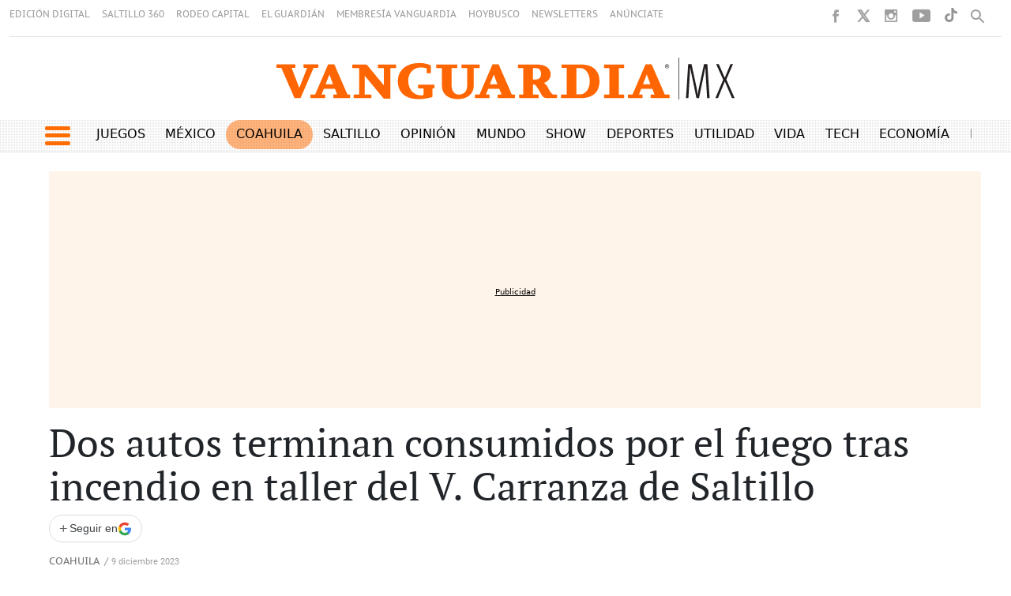

--- FILE ---
content_type: text/html
request_url: https://vanguardia.com.mx/coahuila/dos-autos-terminan-consumidos-por-el-fuego-tras-incendio-en-taller-del-v-carranza-de-saltillo-AF10376745
body_size: 29832
content:
  <!doctype html>  <html class="ltr" dir="ltr" lang="es-MX"> <head> <meta content="text/html; charset=UTF-8" http-equiv="content-type"> <title>Dos autos terminan consumidos por el fuego tras incendio en taller del V. Carranza de Saltillo</title> <link rel="shortcut icon" href="https://vanguardia.com.mx/base-portlet/webrsrc/ctxvar/19fccf87-22ac-4433-8afd-98f837b0c314.png"> <link rel="icon" sizes="192x192" href="/base-portlet/webrsrc/ctxvar/6458b5e2-573e-4088-b66a-30f111f532ec.png"> <link rel="icon" sizes="72x72" href="/base-portlet/webrsrc/ctxvar/e270d527-a083-4400-a594-1072ed020461.png"> <link rel="icon" sizes="36x36" href="/base-portlet/webrsrc/ctxvar/3ce626ea-cbc5-4809-8fd5-21f6355c4ad1.png"> <link rel="icon" sizes="48x48" href="/base-portlet/webrsrc/ctxvar/0268ab34-12ef-4d8f-9237-357e0e1fc51c.png"> <link rel="icon" sizes="144x144" href="/base-portlet/webrsrc/ctxvar/f587441a-6a02-4428-a633-fbb1a9a57ba1.png"> <link rel="icon" sizes="96x96" href="/base-portlet/webrsrc/ctxvar/9a87e967-f729-496c-9cd3-4b3f1677081b.png"> <style amp-custom> .mln_uppercase_mln
		{
			text-transform:uppercase
		}
		
		.mln_small-caps_mln
		{
			font-variant:small-caps
		}
		</style> <meta name="mas-notification-title" content="Dos autos terminan consumidos por el fuego tras incendio en taller del V. Carranza de Saltillo"> <meta name="mas-notification-body" content="Un fuerte incendio en un centro de servicio automotriz del norte de Saltillo provocó que el lugar terminara envuelto en llamas y con dos autos incendiados, tras un presunto cortocircuito. Fue cerca de la 1:00 horas cuando el número de emergencias 911 recibió el reporte de un incendio que ocurría en "> <link rel="mas-notification-icon" href="https://vanguardia.com.mx/documents/11604/11618/d24448c54d6742798df7c0e6658510a2.png"> <link rel="mas-notification-image" href="https://vanguardia.com.mx/binrepository/580x435/1c15/580d420/none/11604/YVOX/whatsapp-image-2023-12-09-at-7-01_1-7726483_20231209141215.jpg"> <meta name="keywords" content="coahuila" data-id="76479" data-voc-name="location" data-voc-id="24862"> <meta name="keywords" content="saltillo" data-id="77393" data-voc-name="location" data-voc-id="24862"> <meta name="keywords" content="incendios" data-id="11248699" data-voc-name="topic" data-voc-id="13790"> <meta name="keywords" content="01 noticia" data-id="105875860" data-voc-name="article_format" data-voc-id="69941472"> <meta name="keywords" content="última hora saltillo" data-id="389260390" data-voc-name="topic" data-voc-id="13790"> <meta name="keywords" content="martín rojas" data-id="502935367" data-voc-name="author" data-voc-id="24579"> <meta name="description" content="Aunque el siniestro fue controlado, generó cuantiosos daños materiales"> <meta property="og:site_name" content="Vanguardia"> <meta property="og:type" content="article"> <meta property="og:title" content="Dos autos terminan consumidos por el fuego tras incendio en taller del V. Carranza de Saltillo"> <meta property="og:description" content="Aunque el siniestro fue controlado, generó cuantiosos daños materiales"> <meta property="og:url" content="https://vanguardia.com.mx/coahuila/dos-autos-terminan-consumidos-por-el-fuego-tras-incendio-en-taller-del-v-carranza-de-saltillo-AF10376745"> <meta property="og:image" content="https://vanguardia.com.mx/binrepository/1152x865/1c215/1152d648/down-right/11604/UHHJ/whatsapp-image-2023-12-09-at-7-01_1-7726483_20231209141215.jpg"> <meta property="og:image:width" content="1152"> <meta property="og:image:height" content="648"> <meta property="article:published_time" content="2023-12-09T08:12:12Z"> <meta property="article:modified_time" content="2023-12-09T08:12:12Z"> <meta property="article:section" content="Coahuila"> <meta name="twitter:card" content="summary_large_image"> <meta name="twitter:site" content="@vanguardiamx"> <meta name="twitter:title" content="Dos autos terminan consumidos por el fuego tras incendio en taller del V. Carranza de Saltillo"> <meta name="twitter:description" content="Aunque el siniestro fue controlado, generó cuantiosos daños materiales"> <meta name="twitter:image" content="https://vanguardia.com.mx/binrepository/1152x865/1c215/1152d648/down-right/11604/UHHJ/whatsapp-image-2023-12-09-at-7-01_1-7726483_20231209141215.jpg"> <meta name="twitter:image:alt" content="Dos autos terminan consumidos por el fuego tras incendio en taller del V. Carranza de Saltillo"> <meta name="twitter:url" content="https://vanguardia.com.mx/coahuila/dos-autos-terminan-consumidos-por-el-fuego-tras-incendio-en-taller-del-v-carranza-de-saltillo-AF10376745"> <meta name="ROBOTS" content="INDEX, FOLLOW"> <link rel="canonical" href="https://vanguardia.com.mx/coahuila/dos-autos-terminan-consumidos-por-el-fuego-tras-incendio-en-taller-del-v-carranza-de-saltillo-AF10376745"> <meta name="viewport" content="width=device-width"> <meta name="viewport" content="width=device-width"> <meta property="fb:pages" content="17853721002"> <meta property="ia:markup_url" content="https://vanguardia.com.mx/"> <link href="https://vanguardia.com.mx/base-portlet/webrsrc/theme/9f944bd2549dcb4b3cd0264aca6e783f.css" rel="stylesheet" type="text/css"> <script type="text/javascript" src="/base-portlet/webrsrc/b9740ad96ea5b5f2db95cd4b031d9c78.js"></script> <script type="text/javascript">/*<![CDATA[*/var ITER=ITER||{};ITER.CONTEXT=ITER.CONTEXT||{};ITER.CONTEXT.sections=[{sectid:"sect-675658b8312754f0c59027380a1e8081"},{sectid:"sect-695133c63a89eb22c66eb54d42501da1"},{sectid:"sect-58d7bafa8f83b0912affc9113c3ce6fc"},{sectid:"sect-15ec192c55d7bc4c08bda0e46e139000"},{sectid:"sect-5be24e9f7da7dbd1cfb3b4927eb15830"},{sectid:"sect-b6e674b70b0486bc53c924d7841439b2"},{sectid:"sect-702aac90ee21ec3d7cbf840ed1903fbd"},{sectid:"sect-fdce2d857f860925aaad5066cdf8bc92"},{sectid:"sect-cf949dd6590a2dd06478ff9ba1cafd93"},{sectid:"sect-d54336b77bb4ac416832b4a3e1eaeab8"},{sectid:"sect-7fa0b1612fc7f35f0f2bccfe29aa6c6e"},{sectid:"sect-135adb2a8c360d88d48beb622068e86f"},{sectid:"sect-073a25759c57667048fb5e013a7dc950"},{sectid:"sect-b4d722dd6e636bb24d7b0048d0a6b551"}];ITER.CONTEXT.isArticlePage=function(){return true};ITER.CONTEXT.articleId="10376745";ITER.CONTEXT.contextIs=function(a){return a==="ArticlePage"};ITER.HOOK=ITER.HOOK||{};ITER.HOOK.onDisqusNewComment=function(a){};ITER.RESOURCE=ITER.RESOURCE||{};ITER.RESOURCE.Deferred=function(){var b;var a;var c=new Promise(function(e,d){b=e;a=d});c.resolve=b;c.reject=a;return c};ITER.RESOURCE.onLoad=ITER.RESOURCE.onLoad||[];ITER.RESOURCE.onInit=ITER.RESOURCE.onInit||[];ITER.RESOURCE.onLoad["util-http"]=new ITER.RESOURCE.Deferred();ITER.RESOURCE.onLoad["util-url"]=new ITER.RESOURCE.Deferred();ITER.RESOURCE.onLoad["util-cookie"]=new ITER.RESOURCE.Deferred();ITER.RESOURCE.onLoad["util-event"]=new ITER.RESOURCE.Deferred();ITER.RESOURCE.onLoad["util-message"]=new ITER.RESOURCE.Deferred();ITER.RESOURCE.onLoad.statistics=new ITER.RESOURCE.Deferred();ITER.RESOURCE.onLoad.reading=new ITER.RESOURCE.Deferred();ITER.RESOURCE.onLoad.konami=new ITER.RESOURCE.Deferred();ITER.RESOURCE.onLoad.adblock=new ITER.RESOURCE.Deferred();ITER.RESOURCE.onLoad.captcha=new ITER.RESOURCE.Deferred();ITER.RESOURCE.onLoad["iter-ui-tabs"]=new ITER.RESOURCE.Deferred();ITER.RESOURCE.onLoad["autocomplete-js"]=new ITER.RESOURCE.Deferred();ITER.RESOURCE.onLoad.form=new ITER.RESOURCE.Deferred();ITER.RESOURCE.onLoad["teaser-date"]=new ITER.RESOURCE.Deferred();ITER.RESOURCE.onLoad["search-date"]=new ITER.RESOURCE.Deferred();ITER.RESOURCE.onLoad.unregister=new ITER.RESOURCE.Deferred();ITER.RESOURCE.onLoad.recommendations=new ITER.RESOURCE.Deferred();ITER.RESOURCE.onLoad.surveys=new ITER.RESOURCE.Deferred();ITER.RESOURCE.onLoad["embed-article"]=new ITER.RESOURCE.Deferred();ITER.RESOURCE.CUSTOM=ITER.RESOURCE.CUSTOM||{};ITER.USER=ITER.USER||{};ITER.USER.id="";/*]]>*/</script> <script type="text/javascript" src="/html/js/iter-libraries/iter-util-cookie.js?v=4.1.17654757" defer onload="ITER.RESOURCE.onLoad['util-cookie'].resolve(true)"></script> <script type="text/javascript" src="/html/js/iter-libraries/iter-konami.js?v=4.1.17654757" defer onload="ITER.RESOURCE.onLoad['konami'].resolve(true)"></script> <script type="text/javascript" src="/html/js/iter-libraries/iter-util-url.js?v=4.1.17654757" defer onload="ITER.RESOURCE.onLoad['util-url'].resolve(true)"></script> <script type="text/javascript" src="/html/js/iter-libraries/iter-util-http.js?v=4.1.17654757" defer onload="ITER.RESOURCE.onLoad['util-http'].resolve(true)"></script> <script type="text/javascript" src="/html/js/iter-libraries/iter-statistics.js?v=4.1.17654757" defer onload="ITER.RESOURCE.onLoad['statistics'].resolve(true)"></script> <script type="text/javascript" src="/html/js/iter-libraries/iter-util-event.js?v=4.1.17654757" defer onload="ITER.RESOURCE.onLoad['util-event'].resolve(true)"></script> <script type="text/javascript" src="/html/js/iter-libraries/iter-reading.js?v=4.1.17654757" defer onload="ITER.RESOURCE.onLoad['reading'].resolve(true)"></script> <script type="text/javascript" src="/html/js/iter-libraries/iter-util-message.js?v=4.1.17654757" defer onload="ITER.RESOURCE.onLoad['util-message'].resolve(true)"></script> <script>/*<![CDATA[*/jQryIter.u="";/*]]>*/</script> <script type="text/javascript">/*<![CDATA[*/(function(a){a.contextSections=function(){return[{sectid:"sect-675658b8312754f0c59027380a1e8081"},{sectid:"sect-695133c63a89eb22c66eb54d42501da1"},{sectid:"sect-58d7bafa8f83b0912affc9113c3ce6fc"},{sectid:"sect-15ec192c55d7bc4c08bda0e46e139000"},{sectid:"sect-5be24e9f7da7dbd1cfb3b4927eb15830"},{sectid:"sect-b6e674b70b0486bc53c924d7841439b2"},{sectid:"sect-702aac90ee21ec3d7cbf840ed1903fbd"},{sectid:"sect-fdce2d857f860925aaad5066cdf8bc92"},{sectid:"sect-cf949dd6590a2dd06478ff9ba1cafd93"},{sectid:"sect-d54336b77bb4ac416832b4a3e1eaeab8"},{sectid:"sect-7fa0b1612fc7f35f0f2bccfe29aa6c6e"},{sectid:"sect-135adb2a8c360d88d48beb622068e86f"},{sectid:"sect-073a25759c57667048fb5e013a7dc950"},{sectid:"sect-b4d722dd6e636bb24d7b0048d0a6b551"}]};a.contextIsArticlePage=function(){return true};a.articleId=function(){return"10376745"};a.contextIs=function(b){if(b=="HomePage"){return false}else{if(b=="ArticlePage"){return true}else{if(b=="SearchPage"){return false}else{if(b=="SectionPage"){return false}else{if(b=="MetadataPage"){return false}}}}}}})(jQryIter);/*]]>*/</script> <script type="text/javascript" src="https://vanguardia.com.mx/base-portlet/webrsrc/theme/c2da2beb47411ead9ef55abe6563d21e.js"></script> </head> <body class=" controls-visible signed-out public-page" itemscope itemtype="http://schema.org/NewsArticle"> <noscript> <iframe src="//www.googletagmanager.com/ns.html?id=GTM-TFLX87FS" height="0" width="0" style="display:none;visibility:hidden"></iframe> </noscript> <script>/*<![CDATA[*/(function(b,m,h,a,g){b[a]=b[a]||[];b[a].push({"gtm.start":new Date().getTime(),event:"gtm.js"});var k=m.getElementsByTagName(h)[0],e=m.createElement(h),c=a!="dataLayer"?"&l="+a:"";e.async=true;e.src="//www.googletagmanager.com/gtm.js?id="+g+c;k.parentNode.insertBefore(e,k)})(window,document,"script","dataLayer","GTM-TFLX87FS");/*]]>*/</script> <script type="text/javascript">/*<![CDATA[*/jQryIter(document).on("click",".ui-accordion-header",function(){jQryIter(window).resize()});/*]]>*/</script> <div class="iter-page-frame"> <header class="iter-header-wrapper" id="iter-header-wrapper">  <div class="portlet-boundary portlet-static-end portlet-nested-portlets header_vmx"> <div id="col-100-fluid" class="col-100-fluid"> <div class="container-fluid"> <div class="row top"> <div class="col-100-top-one-col-fluid col-xs-12 portlet-column nopadding" id="header_sup">  <div id="3085941941" class="portlet-boundary portlet-static-end menu-portlet menu-top-header"> <div id="menu_3085941941" class="menu_secc "> <div class="nav-dropdown nav noSubNav"> <ul class="parent-nav lst cf"> <li class="lst-item tabnav  sect-266 sect-a271c7fe3f353fb48377f5930553392e"> <a href="https://vanguardia.pressreader.com/vanguardia" rel="nofollow noopener noreferrer" class="tab-item lnk" target="_blank" title="EDICIÓN DIGITAL"> <span class="iconBefore"></span> <span class="sectionName">EDICIÓN DIGITAL</span> <span class="iconAfter"></span> </a> </li> <li class="lst-item tabnav  sect-267 sect-dc31037ae65d2887556baa9f21cbc94a"> <a href="//www.saltillo360.com/" rel="nofollow noopener noreferrer" class="tab-item lnk" target="_blank" title="SALTILLO 360"> <span class="iconBefore"></span> <span class="sectionName">SALTILLO 360</span> <span class="iconAfter"></span> </a> </li> <li class="lst-item tabnav  sect-9357 sect-419c4ba42ddc682fc85d2b0f3785ad78"> <a href="https://www.rodeocapital.com.mx/" rel="nofollow noopener noreferrer" class="tab-item lnk" target="_blank" title="RODEO CAPITAL"> <span class="iconBefore"></span> <span class="sectionName">RODEO CAPITAL</span> <span class="iconAfter"></span> </a> </li> <li class="lst-item tabnav  sect-268 sect-8ea19f6406ce0171a21d0bf4056712d5"> <a href="https://www.facebook.com/@elguardianmx" rel="nofollow noopener noreferrer" class="tab-item lnk" target="_blank" title="EL GUARDIÁN"> <span class="iconBefore"></span> <span class="sectionName">EL GUARDIÁN</span> <span class="iconAfter"></span> </a> </li> <li class="lst-item tabnav  sect-270 sect-97aebddc760545101746817788947188"> <a href="//membresiavanguardia.com/" rel="nofollow noopener noreferrer" class="tab-item lnk" target="_blank" title="MEMBRESÍA VANGUARDIA"> <span class="iconBefore"></span> <span class="sectionName">MEMBRESÍA VANGUARDIA</span> <span class="iconAfter"></span> </a> </li> <li class="lst-item tabnav  sect-269 sect-ab39c188f159d7f948aada866bc72d53"> <a href="//www.hoybusco.com/" rel="nofollow noopener noreferrer" class="tab-item lnk" target="_blank" title="HOYBUSCO"> <span class="iconBefore"></span> <span class="sectionName">HOYBUSCO</span> <span class="iconAfter"></span> </a> </li> <li class="lst-item tabnav  sect-2725 sect-5903f8aed8e93e31cf210ccfc875a0db"> <a href="https://vanguardia.com.mx/newsletters" rel="nofollow" class="tab-item lnk" title="NEWSLETTERS"> <span class="iconBefore"></span> <span class="sectionName">NEWSLETTERS</span> <span class="iconAfter"></span> </a> </li> <li class="lst-item tabnav  sect-9675 sect-9820f3c8df4d29d94b791817dab41df5"> <a href="https://www.vmxmediakit.com/" rel="nofollow noopener noreferrer" class="tab-item lnk" target="_blank" title="ANÚNCIATE "> <span class="iconBefore"></span> <span class="sectionName">ANÚNCIATE </span> <span class="iconAfter"></span> </a> </li> </ul> </div> </div> </div>  <div id="" class="portlet-boundary portlet-static-end htmlcontainer-portlet"> <div> <style> /* =================================
 Desktop (≥1000px)
 ================================= */
@media (min-width: 1000px) {
 .header_desplegable {
 height: 690px;
 }
 
 .header_desplegable .menu_burguer {
 width: 100%;
 }
 
 .header_desplegable .menu_burguer ul.parent-nav {
 columns: 7;
 -webkit-columns: 7;
 -moz-columns: 7;
 }
 
 .header_desplegable .menu_burguer ul li {
 margin: 3px;
 }
 
 .mega_menu.simple.vertical ul.parent-nav > li:last-child {
 display: contents;
 }
 
 .burger_icon_text .secciones_burger {
 float: none;
 margin-left: -1rem;
 }
 
 .level-2 {
 padding-left: 0;
 }
}

/* =================================
 General
 ================================= */
.lst-std .lst .level-2 ul {
 padding-left: 0;
}

.header_desplegable .menu_burguer ul li a.tab-item.lnk {
 border-bottom: 3px solid #ff6d00;
}

/* =================================
 Mobile (≤700px)
 ================================= */
@media (max-width: 700px) {
 .menu_burger.mobile ul.parent-nav li div a.tab-item span.iconBefore::after {
 content: '·';
 padding: 0 2px;
 color: #ff6d00;
 font-size: 1.2rem;
 font-weight: 800;
 }
 
 .level-2 div li a span.iconBefore::after {
 content: '·';
 padding: 0 2px;
 color: #000;
 font-size: 1.2rem;
 font-weight: 800;
 }
}
</style> </div> </div> <div id="" class="portlet-boundary portlet-static-end htmlcontainer-portlet"> <div> <script>/*<![CDATA[*//*<![CDATA[*/
document.addEventListener('DOMContentLoaded', () => {
 const temasDia = document.querySelector('.temas-dia');
 
 if (!temasDia) return;
 
 const currentPath = window.location.pathname;
 const temas = temasDia.querySelectorAll('[class^="tema"]');
 
 let mejorMatch = null;
 let mejorMatchLength = 0;
 
 temas.forEach(tema => {
 const linkElement = tema.querySelector('.texto-tema a');
 if (!linkElement) return;
 
 const href = linkElement.getAttribute('href');
 if (!href) return;
 
 const isMatch = currentPath === href || currentPath.startsWith(href + '/');
 
 if (isMatch && href.length > mejorMatchLength) {
 mejorMatch = tema;
 mejorMatchLength = href.length;
 }
 });
 
 if (mejorMatch) {
 mejorMatch.style.backgroundColor = '#ff6d0082';
 mejorMatch.style.borderRadius = '20px';
 mejorMatch.classList.add('focused');
 
 if (window.innerWidth < 768) {
 mejorMatch.scrollIntoView({ behavior: 'smooth', inline: 'center' });
 }
 }
});
/*]]>*//*]]>*/</script> </div> </div> <div id="" class="portlet-boundary portlet-static-end htmlcontainer-portlet"> <div> <style> #easy-wall-modal, #dropdown.dropdown {
 z-index: 10 !important;
 }
 .pbs__player.shown{
 z-index: 9 !important;
 }
</style> </div> </div> <div id="" class="portlet-boundary portlet-static-end htmlcontainer-portlet"> <div> <link rel="stylesheet" href="https://cdnjs.cloudflare.com/ajax/libs/font-awesome/6.7.0/css/all.min.css" integrity="sha512-9xKTRVabjVeZmc+GUW8GgSmcREDunMM+Dt/GrzchfN8tkwHizc5RP4Ok/MXFFy5rIjJjzhndFScTceq5e6GvVQ==" crossorigin="anonymous" referrerpolicy="no-referrer"> </div> </div> <div id="" class="portlet-boundary portlet-static-end htmlcontainer-portlet rrss"> <div> <style> .fc-ab-root{
 display: none !important;
 }
 .op12{
 justify-content: center !important; 
 display: flex; 
 margin-bottom: 25px !important;
 }
 @media (min-width: 1300px){
 .menu-principal-header .dayly-topics-portlet {
 width: 90%;
 }
 }
 @media (max-width: 334px){
 #mc_embed_signup.newsletterform {
 height: auto !important;
 }
 div.rrss.end.d-movil {
 top: 5% !important;
 }
 }
 @media (max-width: 576px) {
 li.tiktok a {
 display: none !important;
 }
 }
</style> <meta name="robots" content="max-image-preview:large"> <ul class="rrss_header platforms"> <li class="facebook first"> <a href="https://www.facebook.com/vanguardiamx" title="Facebook" class="facebook"></a> </li> <li class="twitter"> <a href="https://www.twitter.com/vanguardiamx" title="Twitter" class="twitter"></a> </li> <li class="instagram"> <a href="http://instagram.com/vanguardiamx" title="Instagram" class="instagram"></a> </li> <li class="youtube last"> <a href="http://www.youtube.com/user/vanguardiamedia" title="YouTube" class="youtube"></a> </li> <li class="tiktok"> <a style="display: block; height: 19px; width: 18px; margin-left: 15px; background-size: contain; background-repeat: no-repeat; background-image: url(https://vanguardia.com.mx/base-portlet/webrsrc/theme/9d539c5537b80058f4ba66911887ac5c.png);" href="https://www.tiktok.com/@vanguardia_mx"></a> </li> </ul> <div class="icon-search" onclick="clickIconSearch();" style="margin-right:10px"></div> <script>/*<![CDATA[*/$(document).ready(function(){$(".lst-item.tabnav").children("a").removeAttr("rel");$(".icon-search").on("click",function(){$(".icon-search").toggleClass("closed");$(".icon-search2").toggleClass("closed");$(".menu-top-header").toggleClass("closed");$(".rrss_header").toggleClass("closed");$(".search_header").toggleClass("active");$('input[name="keywords"]').focus();$("#main").removeAttr("hidden")});$('input[name="keywords"]').focusout(function(){$(".icon-search").toggleClass("closed");$(".icon-search2").toggleClass("closed");$(".menu-top-header").toggleClass("closed");$(".rrss_header").toggleClass("closed");$(".search_header").toggleClass("active");$("#main").removeAttr("hidden")})});if(jQryIter.u!=""){$(".cont_user").html("<div class='loged' onclick='javascript:clickIconUser()'><div class='icon_login'></div></div>")}function clickIconUser(){$(".menu_user").toggleClass("show")};/*]]>*/</script> <div id="eww-avatar" style="float: left;"></div> <script>/*<![CDATA[*/document.addEventListener("DOMContentLoaded",function(){var h=document.getElementById("eww-avatar");if(!h){return}var j=document.querySelector("[data-post-id][data-section]");if(j){var m=j.dataset.authorName||j.dataset.author||"";var n=j.dataset.authorId||"";var k=j.dataset.section||"";var l=j.dataset.postTitle||"";var i=j.dataset.postId||"";h.setAttribute("data-ewc-post-id",i);h.setAttribute("data-events",JSON.stringify({author:m,section:k,post_title:l,post_id:i,author_id:n}))}});/*]]>*/</script> </div> </div> <div id="80624562" class="portlet-boundary portlet-static-end advanced-search-portlet search_header"> <span class="iter-field iter-field-text"> <span class="iter-field-content"> <span class="iter-field-element"> <input id="_80624562_keywords" type="text" value="" name="keywords" inlinefield="true" class="iter-field-input iter-field-input-text" onkeydown="javascript:_80624562_onKeyEnterSearch(event)" placeholder=""> </span> </span> </span> <span class="iter-button iter-button-submit"> <span class="iter-button-content"> <input id="_80624562_search" type="submit" name="search" value="" class="iter-button-input iter-button-input-submit" onclick="javascript:_80624562_onClickSearch()"> </span> </span> <script type="text/javascript">/*<![CDATA[*/function _80624562_cleanKeywords(i){var j="";var h="";for(var f=0;f<i.length;f++){var g=i[f];if(!(g=="/"||g=="\\"||g=="~"||g=="!"||g=="("||g==")")){h+=g}else{h+=" "}}h=encodeURIComponent(h);for(var f=0;f<h.length;f++){var g=h[f];if(g=="'"){j+="%27"}else{j+=g}}return j}function _80624562_onClickSearch(){var e=_80624562_cleanKeywords(jQryIter("#_80624562_keywords").val());if(e.length>0){var d="/resultados-busqueda/-/search/";var f="/false/false/19840123/20260123/date/true/true/0/0/meta/0/0/0/1";window.location.href=d+e+f}}function _80624562_onKeyEnterSearch(b){if(b.keyCode==13){_80624562_onClickSearch()}};/*]]>*/</script> </div> <div id="" class="portlet-boundary portlet-static-end htmlcontainer-portlet header-logo"> <div> <a class="site-logo" href="/" aria-label="Vanguardia - Ir al inicio"> </a> </div> </div> </div> <div class="col-100-top-one-col-fluid col-xs-12 portlet-column nopadding menu-principal-header desktop" id="header_menu"> <div class="container-fluid"> <div id="" class="portlet-boundary portlet-static-end htmlcontainer-portlet icon-burger-desplegable"> <div> <div class="icon_burger" role="button" tabindex="0" aria-label="Abrir menú" onclick="mostrarMenu();"> <span></span> </div> </div> </div> <div id="" class="portlet-boundary portlet-static-end dayly-topics-portlet"> <div class="temas-dia"> <div class="tema1" data-categoryid="-1"> <div class="icono-tema-anterior"></div> <div class="texto-tema"> <a href="https://vanguardia.com.mx/juegos" target="_blank" rel="nofollow">Juegos</a> </div> <div class="icono-tema-posterior"></div> </div> <div class="separador-tema"></div> <div class="tema2" data-categoryid="-1"> <div class="icono-tema-anterior"></div> <div class="texto-tema"> <a href="/noticias/mexico">México</a> </div> <div class="icono-tema-posterior"></div> </div> <div class="separador-tema"></div> <div class="tema3" data-categoryid="-1"> <div class="icono-tema-anterior"></div> <div class="texto-tema"> <a href="/coahuila">Coahuila</a> </div> <div class="icono-tema-posterior"></div> </div> <div class="separador-tema"></div> <div class="tema4" data-categoryid="-1"> <div class="icono-tema-anterior"></div> <div class="texto-tema"> <a href="/coahuila/saltillo">Saltillo</a> </div> <div class="icono-tema-posterior"></div> </div> <div class="separador-tema"></div> <div class="tema5" data-categoryid="-1"> <div class="icono-tema-anterior"></div> <div class="texto-tema"> <a href="/opinion">Opinión</a> </div> <div class="icono-tema-posterior"></div> </div> <div class="separador-tema"></div> <div class="tema6" data-categoryid="-1"> <div class="icono-tema-anterior"></div> <div class="texto-tema"> <a href="/noticias/internacional">Mundo</a> </div> <div class="icono-tema-posterior"></div> </div> <div class="separador-tema"></div> <div class="tema7" data-categoryid="-1"> <div class="icono-tema-anterior"></div> <div class="texto-tema"> <a href="/show">Show</a> </div> <div class="icono-tema-posterior"></div> </div> <div class="separador-tema"></div> <div class="tema8" data-categoryid="-1"> <div class="icono-tema-anterior"></div> <div class="texto-tema"> <a href="/deportes">Deportes</a> </div> <div class="icono-tema-posterior"></div> </div> <div class="separador-tema"></div> <div class="tema9" data-categoryid="-1"> <div class="icono-tema-anterior"></div> <div class="texto-tema"> <a href="/informacion">Utilidad</a> </div> <div class="icono-tema-posterior"></div> </div> <div class="separador-tema"></div> <div class="tema10" data-categoryid="-1"> <div class="icono-tema-anterior"></div> <div class="texto-tema"> <a href="/vida">Vida</a> </div> <div class="icono-tema-posterior"></div> </div> <div class="separador-tema"></div> <div class="tema11" data-categoryid="-1"> <div class="icono-tema-anterior"></div> <div class="texto-tema"> <a href="/tech">Tech</a> </div> <div class="icono-tema-posterior"></div> </div> <div class="separador-tema"></div> <div class="tema12" data-categoryid="-1"> <div class="icono-tema-anterior"></div> <div class="texto-tema"> <a href="/servicios/menus-navegacion/header/dinero">Economía</a> </div> <div class="icono-tema-posterior"></div> </div> <div class="separador-tema"></div> <div class="tema13" data-categoryid="-1"> <div class="icono-tema-anterior"></div> <div class="texto-tema"> <a href="/productos_premium">Premium</a> </div> <div class="icono-tema-posterior"></div> </div> <div class="clear"></div> </div> </div> <div id="" class="portlet-boundary portlet-static-end htmlcontainer-portlet"> <div> </div> </div> </div> </div> <div class="col-100-top-one-col-fluid col-xs-12 portlet-column nopadding header_desplegable" id="header_menu_burguer"> <div class="container"> <div id="" class="portlet-boundary portlet-static-end htmlcontainer-portlet burger_icon_text"> <div> <div class="icon_burger_close" role="button" tabindex="0" aria-label="Cerrar menú" onclick="mostrarMenu();"></div> <div class="secciones_burger" aria-hidden="true"> <span class="bolo">·</span> Secciones: 
            </div> </div> </div>    <div id="2807866246" class="portlet-boundary portlet-static-end menu-portlet menu_burguer"> <div id="menu_2807866246" class="menu_secc_unfolded mega_menu simple vertical"> <div class="nav-dropdown nav noSubNav"> <ul class="parent-nav lst cf"> <li class="lst-item tabnav  sect-9228 sect-02c531e9c970dc08c06b76f2a86c601c"> <div class="tab-grp"> <a href="/noticias/mexico" class="tab-item lnk" title="México"> <span class="iconBefore"></span> <strong class="sectionName">México</strong> <span class="iconAfter"></span> </a> <span class="hasChildsIcon"></span> <div class="child-nav cf"> <ul class="lst-std lst level-2"> <div class="lst-items"> <li class="lst-item   sect-9229 sect-702aac90ee21ec3d7cbf840ed1903fbd"> <a href="/coahuila" class=" lnk" title="Coahuila "> <span class="iconBefore"></span> <span class="sectionName">Coahuila </span> <span class="iconAfter"></span> </a> </li> <li class="lst-item   sect-9230 sect-38eec7f38a98f9ebf6845643ed97561e"> <a href="https://vanguardia.com.mx/topic/-/meta/cdmx" rel="nofollow" class=" lnk" title="CDMX"> <span class="iconBefore"></span> <span class="sectionName">CDMX</span> <span class="iconAfter"></span> </a> </li> <li class="lst-item   sect-9231 sect-53179afd77ac4ba5bf1d1aee79a5ddd4"> <a href="https://vanguardia.com.mx/topic/-/meta/nuevo-leon" rel="nofollow" class=" lnk" title="Nuevo León"> <span class="iconBefore"></span> <span class="sectionName">Nuevo León</span> <span class="iconAfter"></span> </a> </li> <li class="lst-item   sect-9232 sect-9cba4518ad1ce94957c98bc5e1222aa8"> <a href="https://vanguardia.com.mx/topic/-/meta/jalisco" rel="nofollow" class=" lnk" title="Jalisco"> <span class="iconBefore"></span> <span class="sectionName">Jalisco</span> <span class="iconAfter"></span> </a> </li> <li class="lst-item   sect-9347 sect-8ca337511a3196e5e1e63407d49aa390"> <a href="/noticias/mexico/mas-estados" class=" lnk" title="Más Estados"> <span class="iconBefore"></span> <span class="sectionName">Más Estados</span> <span class="iconAfter"></span> </a> </li> <li class="lst-item   sect-9433 sect-ea1118631be0cfef16500b57bcaa7e26"> <a href="/mexico/presidenta-claudia-sheinbaum" class=" lnk" title="Presidenta: Claudia Sheinbaum"> <span class="iconBefore"></span> <span class="sectionName">Presidenta: Claudia Sheinbaum</span> <span class="iconAfter"></span> </a> </li> <li class="lst-item   sect-9348 sect-dfac205ed36f5a9167509768d6062c17"> <a href="/noticias/mexico/instituciones" class=" lnk" title="Instituciones"> <span class="iconBefore"></span> <span class="sectionName">Instituciones</span> <span class="iconAfter"></span> </a> </li> </div> </ul> </div> </div> </li> <li class="lst-item tabnav  sect-9236 sect-1c76b047f84d68d901763f95712ef88b"> <div class="tab-grp"> <a href="/noticias/internacional" class="tab-item lnk" title="Internacional"> <span class="iconBefore"></span> <strong class="sectionName">Internacional</strong> <span class="iconAfter"></span> </a> <span class="hasChildsIcon"></span> <div class="child-nav cf"> <ul class="lst-std lst level-2"> <div class="lst-items"> <li class="lst-item   sect-9434 sect-dbef2d1a49165f2814eb64bf2fc889a3"> <a href="/internacional/usa" class=" lnk" title="E.U.A"> <span class="iconBefore"></span> <span class="sectionName">E.U.A</span> <span class="iconAfter"></span> </a> </li> <li class="lst-item   sect-9349 sect-0f3d809996254cb8d0117f532678ac08"> <a href="/internacional/guerras" class=" lnk" title="Guerras"> <span class="iconBefore"></span> <span class="sectionName">Guerras</span> <span class="iconAfter"></span> </a> </li> <li class="lst-item   sect-9238 sect-3c500c06f70ffecfd4002d4e9eba4a0d"> <a href="/noticias/internacional/conflictos" class=" lnk" title="Conflictos"> <span class="iconBefore"></span> <span class="sectionName">Conflictos</span> <span class="iconAfter"></span> </a> </li> <li class="lst-item   sect-9350 sect-40e77f2089ce31a4c35f793e0a2ac0bd"> <a href="/economia/mercados" class=" lnk" title="Mercados"> <span class="iconBefore"></span> <span class="sectionName">Mercados</span> <span class="iconAfter"></span> </a> </li> </div> </ul> </div> </div> </li> <li class="lst-item tabnav  sect-9239 sect-b6e674b70b0486bc53c924d7841439b2"> <div class="tab-grp"> <a href="/coahuila" class="tab-item lnk" title="Coahuila"> <span class="iconBefore"></span> <strong class="sectionName">Coahuila</strong> <span class="iconAfter"></span> </a> <span class="hasChildsIcon"></span> <div class="child-nav cf"> <ul class="lst-std lst level-2"> <div class="lst-items"> <li class="lst-item   sect-9240 sect-1709b628805d51a7fe2cda3fe498c47a"> <a href="/coahuila/salud" class=" lnk" title="Salud"> <span class="iconBefore"></span> <span class="sectionName">Salud</span> <span class="iconAfter"></span> </a> </li> <li class="lst-item   sect-9241 sect-b51cf2c5fe824539125e94e602b4e17f"> <a href="/coahuila/educacion" class=" lnk" title="Educación"> <span class="iconBefore"></span> <span class="sectionName">Educación</span> <span class="iconAfter"></span> </a> </li> <li class="lst-item   sect-9242 sect-dbc207679fea63e8c3fe5186f4397d2a"> <a href="/coahuila/seguridad" class=" lnk" title="Seguridad"> <span class="iconBefore"></span> <span class="sectionName">Seguridad</span> <span class="iconAfter"></span> </a> </li> <li class="lst-item   sect-9243 sect-8da315b6ee0489ae25315de03fcf1aa9"> <a href="/coahuila/turismo" class=" lnk" title="Turismo"> <span class="iconBefore"></span> <span class="sectionName">Turismo</span> <span class="iconAfter"></span> </a> </li> <li class="lst-item   sect-9244 sect-a25150786dd982295e191cec4c985564"> <a href="/coahuila/nearshoring" class=" lnk" title="Nearshoring"> <span class="iconBefore"></span> <span class="sectionName">Nearshoring</span> <span class="iconAfter"></span> </a> </li> <li class="lst-item   sect-9245 sect-c3ded6131d8df3d26ed0e992d5f3bc72"> <a href="/coahuila/transparencia" class=" lnk" title="Transparencia"> <span class="iconBefore"></span> <span class="sectionName">Transparencia</span> <span class="iconAfter"></span> </a> </li> <li class="lst-item   sect-9246 sect-1ab9f09c4936d7aef4ea18b7e6c1c553"> <a href="/coahuila/derechos-humanos" class=" lnk" title="Derechos Humanos"> <span class="iconBefore"></span> <span class="sectionName">Derechos Humanos</span> <span class="iconAfter"></span> </a> </li> <li class="lst-item   sect-9247 sect-7f00526b870d18fd9f9ba3c9c8bb8d95"> <a href="/coahuila/medio-ambiente" class=" lnk" title="Medio Ambiente"> <span class="iconBefore"></span> <span class="sectionName">Medio Ambiente</span> <span class="iconAfter"></span> </a> </li> <li class="lst-item   sect-9248 sect-39b5edeee1de5c682124e69dfd752135"> <a href="/coahuila/monclova" class=" lnk" title="Monclova"> <span class="iconBefore"></span> <span class="sectionName">Monclova</span> <span class="iconAfter"></span> </a> </li> <li class="lst-item   sect-9249 sect-cc33ebf2eb4ed7e45b93ec744df6e663"> <a href="/coahuila/torreon" class=" lnk" title="Torreón"> <span class="iconBefore"></span> <span class="sectionName">Torreón</span> <span class="iconAfter"></span> </a> </li> <li class="lst-item   sect-9250 sect-668264b8a9ebb05679d473e9b770d297"> <a href="/coahuila/piedras-negras" class=" lnk" title="Piedras Negras"> <span class="iconBefore"></span> <span class="sectionName">Piedras Negras</span> <span class="iconAfter"></span> </a> </li> <li class="lst-item   sect-9251 sect-f927699b02cb33c6c7ddf3aafbb2a45f"> <a href="/coahuila/mas-municipios" class=" lnk" title="Más Municipios"> <span class="iconBefore"></span> <span class="sectionName">Más Municipios</span> <span class="iconAfter"></span> </a> </li> </div> </ul> </div> </div> </li> <li class="lst-item tabnav  sect-9252 sect-faf009071e89c639f1fe20b07f26dbea"> <div class="tab-grp"> <a href="/coahuila/saltillo" class="tab-item lnk" title="Saltillo"> <span class="iconBefore"></span> <strong class="sectionName">Saltillo</strong> <span class="iconAfter"></span> </a> <span class="hasChildsIcon"></span> <div class="child-nav cf"> <ul class="lst-std lst level-2"> <div class="lst-items"> <li class="lst-item   sect-9253 sect-f13228577b6d4d886a965955733130c8"> <a href="/coahuila/saltillo/movilidad" class=" lnk" title="Movilidad"> <span class="iconBefore"></span> <span class="sectionName">Movilidad</span> <span class="iconAfter"></span> </a> </li> <li class="lst-item   sect-9254 sect-507eab66be352a083211b09d7ffef444"> <a href="/coahuila/saltillo/desarrollo-urbano" class=" lnk" title="Desarrollo Urbano"> <span class="iconBefore"></span> <span class="sectionName">Desarrollo Urbano</span> <span class="iconAfter"></span> </a> </li> <li class="lst-item   sect-9255 sect-d2ccc8145e3019682f5da70ebe4b20fc"> <a href="/coahuila/saltillo/medio-ambiente" class=" lnk" title="Medio Ambiente"> <span class="iconBefore"></span> <span class="sectionName">Medio Ambiente</span> <span class="iconAfter"></span> </a> </li> <li class="lst-item   sect-9256 sect-f85cd9347dcf58f4bf69a59d29a62018"> <a href="/coahuila/saltillo/colonias" class=" lnk" title="Colonias"> <span class="iconBefore"></span> <span class="sectionName">Colonias</span> <span class="iconAfter"></span> </a> </li> <li class="lst-item   sect-9257 sect-9a69cffc722c484ffa09be990c6d103e"> <a href="/coahuila/saltillo/seguridad" class=" lnk" title="Seguridad"> <span class="iconBefore"></span> <span class="sectionName">Seguridad</span> <span class="iconAfter"></span> </a> </li> <li class="lst-item   sect-9258 sect-95d39ed5af23a025158eaf4eecea341b"> <a href="/coahuila/saltillo/personajes" class=" lnk" title="Personajes de Saltillo"> <span class="iconBefore"></span> <span class="sectionName">Personajes de Saltillo</span> <span class="iconAfter"></span> </a> </li> <li class="lst-item   sect-9259 sect-d671347cea5116ca0ad9d1ec3dc1ee2c"> <a href="/coahuila/saltillo/buenas-noticias" class=" lnk" title="Buenas Noticias"> <span class="iconBefore"></span> <span class="sectionName">Buenas Noticias</span> <span class="iconAfter"></span> </a> </li> <li class="lst-item   sect-9260 sect-50cbcf8797c1e72120cde470f0906918"> <a href="/coahuila/saltillo/guia-local" class=" lnk" title="Guía Local"> <span class="iconBefore"></span> <span class="sectionName">Guía Local</span> <span class="iconAfter"></span> </a> </li> <li class="lst-item   sect-9261 sect-6836af70c1848d5a2960e5eed6d9140e"> <a href="/coahuila/saltillo/zona-metropolitana" class=" lnk" title="Zona Metropolitana"> <span class="iconBefore"></span> <span class="sectionName">Zona Metropolitana</span> <span class="iconAfter"></span> </a> </li> </div> </ul> </div> </div> </li> <li class="lst-item tabnav  sect-9262 sect-4bf00a575f37428092009d0c886cd109"> <div class="tab-grp"> <a href="/opinion" class="tab-item lnk" title="Opinión"> <span class="iconBefore"></span> <strong class="sectionName">Opinión</strong> <span class="iconAfter"></span> </a> <span class="hasChildsIcon"></span> <div class="child-nav cf"> <ul class="lst-std lst level-2"> <div class="lst-items"> <li class="lst-item   sect-9263 sect-c2fa43b97ed11dba2a9e8899139cfa25"> <a href="/opinion/politicon" class=" lnk" title="Politicón "> <span class="iconBefore"></span> <span class="sectionName">Politicón </span> <span class="iconAfter"></span> </a> </li> <li class="lst-item   sect-9264 sect-3d48be26010c5772283486cde4fb5fd0"> <a href="/opinion/cartones" class=" lnk" title="Cartones"> <span class="iconBefore"></span> <span class="sectionName">Cartones</span> <span class="iconAfter"></span> </a> </li> <li class="lst-item   sect-9265 sect-4268f2095425e204c7a04aebb317b665"> <a href="https://vanguardia.com.mx/topic/-/meta/editorial-vanguardia" rel="nofollow" class=" lnk" title="Editorial Vanguardia"> <span class="iconBefore"></span> <span class="sectionName">Editorial Vanguardia</span> <span class="iconAfter"></span> </a> </li> </div> </ul> </div> </div> </li> <li class="lst-item tabnav  sect-9266 sect-202c427b973cbe4b1bff75457996ac9a"> <div class="tab-grp"> <a href="/dinero" class="tab-item lnk" title="Economía"> <span class="iconBefore"></span> <strong class="sectionName">Economía</strong> <span class="iconAfter"></span> </a> <span class="hasChildsIcon"></span> <div class="child-nav cf"> <ul class="lst-std lst level-2"> <div class="lst-items"> <li class="lst-item   sect-9267 sect-7b8b54d6f40d0e1de79ebe7e7690f7e5"> <a href="/economia/nearshoring" class=" lnk" title="Nearshoring"> <span class="iconBefore"></span> <span class="sectionName">Nearshoring</span> <span class="iconAfter"></span> </a> </li> <li class="lst-item   sect-9268 sect-76ec5e8c5d5fc9eb614a9586ccc98175"> <a href="/economia/dinero-local" class=" lnk" title="Saltillo Financiero"> <span class="iconBefore"></span> <span class="sectionName">Saltillo Financiero</span> <span class="iconAfter"></span> </a> </li> <li class="lst-item   sect-9269 sect-b27a272baea1aef94d676c10535fcda4"> <a href="/economia/inversiones" class=" lnk" title="Inversiones"> <span class="iconBefore"></span> <span class="sectionName">Inversiones</span> <span class="iconAfter"></span> </a> </li> <li class="lst-item   sect-9270 sect-f783d5f8244a51664555c72fff820bbd"> <a href="/economia/mercados" class=" lnk" title="Mercados"> <span class="iconBefore"></span> <span class="sectionName">Mercados</span> <span class="iconAfter"></span> </a> </li> <li class="lst-item   sect-9438 sect-5da519c6a630c51da203872491a94d8b"> <a href="/economia/capital-humano" class=" lnk" title="Capital Humano"> <span class="iconBefore"></span> <span class="sectionName">Capital Humano</span> <span class="iconAfter"></span> </a> </li> <li class="lst-item   sect-9272 sect-ba56bb68675ccf0290da199b7dcc19ac"> <a href="/economia/finanzas-personales" class=" lnk" title="Finanzas Personales"> <span class="iconBefore"></span> <span class="sectionName">Finanzas Personales</span> <span class="iconAfter"></span> </a> </li> <li class="lst-item   sect-9273 sect-20b6fecdc568a3bbee916c67abed6635"> <a href="https://vanguardia.com.mx/topic/-/meta/fintech" rel="nofollow" class=" lnk" title="Fintech"> <span class="iconBefore"></span> <span class="sectionName">Fintech</span> <span class="iconAfter"></span> </a> </li> </div> </ul> </div> </div> </li> <li class="lst-item tabnav  sect-9274 sect-c789dca8d259bd583c432d60d7b86075"> <div class="tab-grp"> <a href="/informacion" class="tab-item lnk" title="Utilidad"> <span class="iconBefore"></span> <strong class="sectionName">Utilidad</strong> <span class="iconAfter"></span> </a> <span class="hasChildsIcon"></span> <div class="child-nav cf"> <ul class="lst-std lst level-2"> <div class="lst-items"> <li class="lst-item   sect-9275 sect-2cff40084b9d86634ad38848544c1233"> <a href="/utilidad/pagos" class=" lnk" title="Pagos"> <span class="iconBefore"></span> <span class="sectionName">Pagos</span> <span class="iconAfter"></span> </a> </li> <li class="lst-item   sect-9276 sect-7309b83fc583b03dffe7df627b10a2ea"> <a href="/utilidad/tramites" class=" lnk" title="Trámites"> <span class="iconBefore"></span> <span class="sectionName">Trámites</span> <span class="iconAfter"></span> </a> </li> <li class="lst-item   sect-9277 sect-2c948fc5bc9d01fb903ed97553249830"> <a href="/utilidad/fechas-importantes" class=" lnk" title="Fechas Importantes"> <span class="iconBefore"></span> <span class="sectionName">Fechas Importantes</span> <span class="iconAfter"></span> </a> </li> <li class="lst-item   sect-9278 sect-881a259710475f1e7dbf3c163139fdfb"> <a href="https://vanguardia.com.mx/topic/-/meta/ofertas" rel="nofollow" class=" lnk" title="Ofertas"> <span class="iconBefore"></span> <span class="sectionName">Ofertas</span> <span class="iconAfter"></span> </a> </li> </div> </ul> </div> </div> </li> <li class="lst-item tabnav  sect-9279 sect-9b2bc34717a16f291fac214646b73a64"> <div class="tab-grp"> <a href="/show" class="tab-item lnk" title="Show"> <span class="iconBefore"></span> <strong class="sectionName">Show</strong> <span class="iconAfter"></span> </a> <span class="hasChildsIcon"></span> <div class="child-nav cf"> <ul class="lst-std lst level-2"> <div class="lst-items"> <li class="lst-item   sect-9280 sect-45bcc1b6387b871d0d9b2a4b8748a369"> <a href="/vmas/tendencias" class=" lnk" title="Tendencias"> <span class="iconBefore"></span> <span class="sectionName">Tendencias</span> <span class="iconAfter"></span> </a> </li> <li class="lst-item   sect-9281 sect-6ac83cfd09aac79a9f1385edb15473cc"> <a href="/vmas/streaming" class=" lnk" title="Streaming"> <span class="iconBefore"></span> <span class="sectionName">Streaming</span> <span class="iconAfter"></span> </a> </li> <li class="lst-item   sect-9282 sect-9f168dddcabc08b9e74392841ab7129a"> <a href="/vmas/cine" class=" lnk" title="Cine"> <span class="iconBefore"></span> <span class="sectionName">Cine</span> <span class="iconAfter"></span> </a> </li> <li class="lst-item   sect-9283 sect-72e105a6c6e1cb0ae30b53d4cb455d1a"> <a href="/vmas/eventos" class=" lnk" title="Eventos"> <span class="iconBefore"></span> <span class="sectionName">Eventos</span> <span class="iconAfter"></span> </a> </li> </div> </ul> </div> </div> </li> <li class="lst-item tabnav  sect-9284 sect-42b894d11f0850bbdbdf5a7b705d67c0"> <div class="tab-grp"> <a href="/show/artes" class="tab-item lnk" title="Artes"> <span class="iconBefore"></span> <strong class="sectionName">Artes</strong> <span class="iconAfter"></span> </a> <span class="hasChildsIcon"></span> <div class="child-nav cf"> <ul class="lst-std lst level-2"> <div class="lst-items"> <li class="lst-item   sect-9285 sect-88cedbb093b8994516de2f64f776d184"> <a href="/vmas/artes/teatro" class=" lnk" title="Teatro"> <span class="iconBefore"></span> <span class="sectionName">Teatro</span> <span class="iconAfter"></span> </a> </li> <li class="lst-item   sect-9286 sect-40efd00a05e2c4960b766184fa1a57ce"> <a href="/vmas/artes/musica" class=" lnk" title="Música"> <span class="iconBefore"></span> <span class="sectionName">Música</span> <span class="iconAfter"></span> </a> </li> <li class="lst-item   sect-9287 sect-dc96d1e1b61436d34f8f788adabbcb31"> <a href="/vmas/artes/exposiciones" class=" lnk" title="Exposiciones"> <span class="iconBefore"></span> <span class="sectionName">Exposiciones</span> <span class="iconAfter"></span> </a> </li> <li class="lst-item   sect-9288 sect-bc505a652c0a30cf1d7c10a23560d7a8"> <a href="/vmas/artes/expertos" class=" lnk" title="Expertos"> <span class="iconBefore"></span> <span class="sectionName">Expertos</span> <span class="iconAfter"></span> </a> </li> </div> </ul> </div> </div> </li> <li class="lst-item tabnav  sect-9494 sect-b27e12a70907d592472c3ab0bfdf1d17"> <div class="tab-grp"> <a href="/deportes" class="tab-item lnk" title="Deportes"> <span class="iconBefore"></span> <strong class="sectionName">Deportes</strong> <span class="iconAfter"></span> </a> <span class="hasChildsIcon"></span> <div class="child-nav cf"> <ul class="lst-std lst level-2"> <div class="lst-items"> <li class="lst-item   sect-9495 sect-2e9e235cf48975c3ee1f2c6a37c8c4f2"> <a href="/deportes/futbol" class=" lnk" title="Fútbol Nacional"> <span class="iconBefore"></span> <span class="sectionName">Fútbol Nacional</span> <span class="iconAfter"></span> </a> </li> <li class="lst-item   sect-9496 sect-3f9275dc9c74d97627e637692a666aec"> <a href="/deportes/futbol-internacional" class=" lnk" title="Fútbol Internacional"> <span class="iconBefore"></span> <span class="sectionName">Fútbol Internacional</span> <span class="iconAfter"></span> </a> </li> <li class="lst-item   sect-9646 sect-244c7e9a02fca05d80b25bec7b4e04f5"> <a href="/deportes/futbol-americano" class=" lnk" title="Fútbol Americano"> <span class="iconBefore"></span> <span class="sectionName">Fútbol Americano</span> <span class="iconAfter"></span> </a> </li> <li class="lst-item   sect-9515 sect-f5a625dc162fd34b01b1e80c7860fe45"> <a href="/deportes/automovilismo" class=" lnk" title="Automovilismo"> <span class="iconBefore"></span> <span class="sectionName">Automovilismo</span> <span class="iconAfter"></span> </a> </li> <li class="lst-item   sect-9516 sect-f3916a0e84abfc6e338cb6a1739a2d8e"> <a href="/deportes/basquetbol" class=" lnk" title="Básquetbol"> <span class="iconBefore"></span> <span class="sectionName">Básquetbol</span> <span class="iconAfter"></span> </a> </li> <li class="lst-item   sect-9517 sect-4e75afabde995408a5ce3db888d82c42"> <a href="/extremo/previa" class=" lnk" title="Previa"> <span class="iconBefore"></span> <span class="sectionName">Previa</span> <span class="iconAfter"></span> </a> </li> <li class="lst-item   sect-9518 sect-e6119912935be98bc9a07ca122ee15d4"> <a href="/deportes/tenis" class=" lnk" title="Tenis"> <span class="iconBefore"></span> <span class="sectionName">Tenis</span> <span class="iconAfter"></span> </a> </li> <li class="lst-item   sect-9519 sect-4622682e519bd912345b6d93e3591a6c"> <a href="/extremo/resultados" class=" lnk" title="Resultados"> <span class="iconBefore"></span> <span class="sectionName">Resultados</span> <span class="iconAfter"></span> </a> </li> </div> </ul> </div> </div> </li> <li class="lst-item tabnav  sect-9445 sect-88ff997e52297aacef548c85dd825aac"> <div class="tab-grp"> <a href="/extremo/deporte-local" class="tab-item lnk" title="Afición Saltillo"> <span class="iconBefore"></span> <strong class="sectionName">Afición Saltillo</strong> <span class="iconAfter"></span> </a> <span class="hasChildsIcon"></span> <div class="child-nav cf"> <ul class="lst-std lst level-2"> <div class="lst-items"> <li class="lst-item   sect-9446 sect-b2a7137a3d36d8cb1c7af56add49c093"> <a href="/extremo/saraperos" class=" lnk" title="Saraperos"> <span class="iconBefore"></span> <span class="sectionName">Saraperos</span> <span class="iconAfter"></span> </a> </li> <li class="lst-item   sect-9447 sect-945f5643ab0d5204e8ec84e30f46c8a6"> <a href="/extremo/futbol-soccer" class=" lnk" title="Fútbol Soccer"> <span class="iconBefore"></span> <span class="sectionName">Fútbol Soccer</span> <span class="iconAfter"></span> </a> </li> <li class="lst-item   sect-9448 sect-5816ab038c08ccce49da009069299a86"> <a href="/extremo/padel" class=" lnk" title="Padel"> <span class="iconBefore"></span> <span class="sectionName">Padel</span> <span class="iconAfter"></span> </a> </li> <li class="lst-item   sect-9449 sect-57be4d28a9dc773fba94c6df60575c71"> <a href="/deportes/futbol-americano-saltillo" class=" lnk" title="Fútbol Americano"> <span class="iconBefore"></span> <span class="sectionName">Fútbol Americano</span> <span class="iconAfter"></span> </a> </li> <li class="lst-item   sect-9450 sect-1e9867f7df8644de65da62b58e45403c"> <a href="https://vanguardia.com.mx/topic/-/meta/golf-saltillo" rel="nofollow" class=" lnk" title="Golf"> <span class="iconBefore"></span> <span class="sectionName">Golf</span> <span class="iconAfter"></span> </a> </li> </div> </ul> </div> </div> </li> <li class="lst-item tabnav  sect-9303 sect-b2b45ccc199d58b3d3a25c721bf0453d"> <div class="tab-grp"> <a href="/tech" class="tab-item lnk" title="Tech"> <span class="iconBefore"></span> <strong class="sectionName">Tech</strong> <span class="iconAfter"></span> </a> <span class="hasChildsIcon"></span> <div class="child-nav cf"> <ul class="lst-std lst level-2"> <div class="lst-items"> <li class="lst-item   sect-9304 sect-149780117b3d27702d7eaacdb6de3960"> <a href="https://vanguardia.com.mx/topic/-/meta/ia" rel="nofollow" class=" lnk" title="I.A."> <span class="iconBefore"></span> <span class="sectionName">I.A.</span> <span class="iconAfter"></span> </a> </li> <li class="lst-item   sect-9305 sect-10f854e4aeca5eba133dec0ea5f73923"> <a href="https://vanguardia.com.mx/topic/-/meta/smartphones" rel="nofollow" class=" lnk" title="Smartphones"> <span class="iconBefore"></span> <span class="sectionName">Smartphones</span> <span class="iconAfter"></span> </a> </li> <li class="lst-item   sect-9306 sect-e3d109ce2066fa7b085a74cecf3b30be"> <a href="/tech-gamers" class=" lnk" title="Gamers"> <span class="iconBefore"></span> <span class="sectionName">Gamers</span> <span class="iconAfter"></span> </a> </li> <li class="lst-item   sect-9307 sect-d88e6e0b4a40f0dd1376bbcd61edf451"> <a href="https://vanguardia.com.mx/topic/-/meta/ciencia" rel="nofollow" class=" lnk" title="Ciencia"> <span class="iconBefore"></span> <span class="sectionName">Ciencia</span> <span class="iconAfter"></span> </a> </li> <li class="lst-item   sect-9308 sect-325900917be840a4a8beb7a6355bddaa"> <a href="/tech/apps" class=" lnk" title="Apps"> <span class="iconBefore"></span> <span class="sectionName">Apps</span> <span class="iconAfter"></span> </a> </li> <li class="lst-item   sect-9309 sect-b86ca7ade7fb58661f4b23e018ae2193"> <a href="/tech/mundo-geek" class=" lnk" title="Mundo Geek"> <span class="iconBefore"></span> <span class="sectionName">Mundo Geek</span> <span class="iconAfter"></span> </a> </li> </div> </ul> </div> </div> </li> <li class="lst-item tabnav  sect-9310 sect-147e6661c4841b64fa91e2912d99acc7"> <div class="tab-grp"> <a href="/motor" class="tab-item lnk" title="Motor"> <span class="iconBefore"></span> <strong class="sectionName">Motor</strong> <span class="iconAfter"></span> </a> <span class="hasChildsIcon"></span> <div class="child-nav cf"> <ul class="lst-std lst level-2"> <div class="lst-items"> <li class="lst-item   sect-9351 sect-296b21f96e4183bf9470a2e90223935c"> <a href="/motor/autos" class=" lnk" title="Autos"> <span class="iconBefore"></span> <span class="sectionName">Autos</span> <span class="iconAfter"></span> </a> </li> <li class="lst-item   sect-9352 sect-3b736b9ee9c4b47f500c81a29114f255"> <a href="/motor/vehiculos-electricos" class=" lnk" title="Vehículos Eléctricos"> <span class="iconBefore"></span> <span class="sectionName">Vehículos Eléctricos</span> <span class="iconAfter"></span> </a> </li> </div> </ul> </div> </div> </li> <li class="lst-item tabnav  sect-9311 sect-95a1b2158a4b0f2a0a611704fdd9cacd"> <div class="tab-grp"> <a href="/vida" class="tab-item lnk" title="Vida"> <span class="iconBefore"></span> <strong class="sectionName">Vida</strong> <span class="iconAfter"></span> </a> <span class="hasChildsIcon"></span> <div class="child-nav cf"> <ul class="lst-std lst level-2"> <div class="lst-items"> <li class="lst-item   sect-9312 sect-3154a8d57376172e95162cf3838e7db7"> <a href="/vida/salud" class=" lnk" title="Salud"> <span class="iconBefore"></span> <span class="sectionName">Salud</span> <span class="iconAfter"></span> </a> </li> <li class="lst-item   sect-9313 sect-3dc555f6c836a72981e0f4d3f4fc8f5c"> <a href="/vida/hogar" class=" lnk" title="Hogar"> <span class="iconBefore"></span> <span class="sectionName">Hogar</span> <span class="iconAfter"></span> </a> </li> <li class="lst-item   sect-9314 sect-37bd210dea0e1321859073442eb45b75"> <a href="/vida/gastronomia" class=" lnk" title="Gastronomía"> <span class="iconBefore"></span> <span class="sectionName">Gastronomía</span> <span class="iconAfter"></span> </a> </li> <li class="lst-item   sect-9315 sect-872f0edf6a72b46ede15bd2d7c7e40c1"> <a href="https://vanguardia.com.mx/topic/-/meta/mascotas" rel="nofollow" class=" lnk" title="Mascotas"> <span class="iconBefore"></span> <span class="sectionName">Mascotas</span> <span class="iconAfter"></span> </a> </li> <li class="lst-item   sect-9316 sect-71d99d7bea40e38e655a6504bfce43d0"> <a href="/vida/viajes" class=" lnk" title="Viajes"> <span class="iconBefore"></span> <span class="sectionName">Viajes</span> <span class="iconAfter"></span> </a> </li> <li class="lst-item   sect-9317 sect-7fd688edaa016665513feda26505a265"> <a href="https://vanguardia.com.mx/topic/-/meta/consejos" rel="nofollow" class=" lnk" title="Consejos"> <span class="iconBefore"></span> <span class="sectionName">Consejos</span> <span class="iconAfter"></span> </a> </li> </div> </ul> </div> </div> </li> <li class="lst-item tabnav  sect-9318 sect-8fb2de2d97aa16771eb17e87319d8f69"> <div class="tab-grp"> <a href="/productos_premium" class="tab-item lnk" title="Premium"> <span class="iconBefore"></span> <strong class="sectionName">Premium</strong> <span class="iconAfter"></span> </a> <span class="hasChildsIcon"></span> <div class="child-nav cf"> <ul class="lst-std lst level-2"> <div class="lst-items"> <li class="lst-item   sect-9319 sect-707da35b8d30da14b4b166a0564aecc8"> <a href="/coahuila/semanario" class=" lnk" title="Semanario"> <span class="iconBefore"></span> <span class="sectionName">Semanario</span> <span class="iconAfter"></span> </a> </li> <li class="lst-item   sect-9320 sect-fc4cdf8f938b444e94ce5bd419eafada"> <a href="/historias-de-saltillo" class=" lnk" title="Historias de Saltillo"> <span class="iconBefore"></span> <span class="sectionName">Historias de Saltillo</span> <span class="iconAfter"></span> </a> </li> <li class="lst-item   sect-9321 sect-7f4d09518305c7eb10f362d03885af1e"> <a href="/entrevistas" class=" lnk" title="A la Vanguardia"> <span class="iconBefore"></span> <span class="sectionName">A la Vanguardia</span> <span class="iconAfter"></span> </a> </li> <li class="lst-item   sect-9322 sect-9b7525100b5deedebccd806db7d31ca4"> <a href="https://vanguardia.com.mx/topic/-/meta/the-new-york-times" rel="nofollow" class=" lnk" title="The New York Times"> <span class="iconBefore"></span> <span class="sectionName">The New York Times</span> <span class="iconAfter"></span> </a> </li> </div> </ul> </div> </div> </li> <li class="lst-item tabnav  sect-9323 sect-5be6a9d610d18a71a9a4e985e67f340c"> <div class="tab-grp"> <a href="/newsletters" class="tab-item lnk" title="Newsletters"> <span class="iconBefore"></span> <strong class="sectionName">Newsletters</strong> <span class="iconAfter"></span> </a> <span class="hasChildsIcon"></span> <div class="child-nav cf"> <ul class="lst-std lst level-2"> <div class="lst-items"> <li class="lst-item   sect-9324 sect-3ecbced8722145da4a05dada8c2237f3"> <a href="https://vanguardia.us3.list-manage.com/subscribe?u=372436c882786b2c9a8e7680a&amp;id=33e9fe5f1c" rel="nofollow" class=" lnk" title="Vanguardia"> <span class="iconBefore"></span> <span class="sectionName">Vanguardia</span> <span class="iconAfter"></span> </a> </li> <li class="lst-item   sect-9325 sect-31007cb0dab65b3b3781a9edf80fe556"> <a href="https://vanguardia.us3.list-manage.com/subscribe?u=372436c882786b2c9a8e7680a&amp;id=77ee4ec641" rel="nofollow" class=" lnk" title="Lo mejor del TNYT"> <span class="iconBefore"></span> <span class="sectionName">Lo mejor del TNYT</span> <span class="iconAfter"></span> </a> </li> <li class="lst-item   sect-9326 sect-2aaad024ec5617148ef925762effcba7"> <a href="https://vanguardia.us3.list-manage.com/subscribe?u=372436c882786b2c9a8e7680a&amp;id=11c878846e" rel="nofollow" class=" lnk" title="Semanario"> <span class="iconBefore"></span> <span class="sectionName">Semanario</span> <span class="iconAfter"></span> </a> </li> <li class="lst-item   sect-9327 sect-eb7dca48c30bc43bcd33b8b376a95ee5"> <a href="https://vanguardia.us3.list-manage.com/subscribe?u=372436c882786b2c9a8e7680a&amp;id=51de90b277&amp;f_id=006dc3e1f0" rel="nofollow" class=" lnk" title="Coahuila Natural"> <span class="iconBefore"></span> <span class="sectionName">Coahuila Natural</span> <span class="iconAfter"></span> </a> </li> <li class="lst-item   sect-9328 sect-b17ff49e3a82c80a56c7820b45882254"> <a href="https://vanguardia.us12.list-manage.com/subscribe?u=7ba13b16b94e60e6e287a91df&amp;id=d996cb4b89" rel="nofollow" class=" lnk" title="Tribuna Política"> <span class="iconBefore"></span> <span class="sectionName">Tribuna Política</span> <span class="iconAfter"></span> </a> </li> <li class="lst-item   sect-9329 sect-fdb18a29c5653a96eb026c6d4c3b53f7"> <a href="https://vanguardia.us12.list-manage.com/subscribe?u=7ba13b16b94e60e6e287a91df&amp;id=8641e54d37" rel="nofollow" class=" lnk" title="V+List"> <span class="iconBefore"></span> <span class="sectionName">V+List</span> <span class="iconAfter"></span> </a> </li> </div> </ul> </div> </div> </li> <li class="lst-item tabnav  sect-9341 sect-bc013e6b288530693057e1f45edc65b0"> <div class="tab-grp"> <a href="/" class="tab-item lnk" title="Verticales"> <span class="iconBefore"></span> <strong class="sectionName">Verticales</strong> <span class="iconAfter"></span> </a> <span class="hasChildsIcon"></span> <div class="child-nav cf"> <ul class="lst-std lst level-2"> <div class="lst-items"> <li class="lst-item   sect-9342 sect-697aaa924ae0e8bea0967f8a3e7fea52"> <a href="https://www.rodeocapital.com.mx" rel="nofollow" class=" lnk" title="Rodeo Capital"> <span class="iconBefore"></span> <span class="sectionName">Rodeo Capital</span> <span class="iconAfter"></span> </a> </li> <li class="lst-item   sect-9343 sect-63275c4e8d13b4c292e6edd3d371206a"> <a href="https://www.saltillo360.com" rel="nofollow" class=" lnk" title="Saltillo 360"> <span class="iconBefore"></span> <span class="sectionName">Saltillo 360</span> <span class="iconAfter"></span> </a> </li> </div> </ul> </div> </div> </li> <li class="lst-item tabnav  sect-9339 sect-8502aea99d656cb6921ddee32322d958"> <a href="/autores" class="tab-item lnk" title="Autores"> <span class="iconBefore"></span> <span class="sectionName">Autores</span> <span class="iconAfter"></span> </a> </li> <li class="lst-item tabnav  sect-24450 sect-c523f72f65822b29f53a0dbc4521b9c8"> <a href="/juegos" class="tab-item lnk" title="Juegos"> <span class="iconBefore"></span> <span class="sectionName">Juegos</span> <span class="iconAfter"></span> </a> </li> </ul> </div> </div> </div>  </div> </div> </div> </div> </div> </div> </header> <div class="iter-content-wrapper iter-droppable-zone" id="iter-content-wrapper"> <div class="catalog_1_column" id="main-content" role="main"> <div class="portlet-layout"> <div class="portlet-column portlet-column-only" id="column-1"> <div class="portlet-boundary portlet-static-end portlet-nested-portlets"> <div id="col-100" class="col-100"> <div class="container"> <div class="row top"> <div class="col-100-top-one-col col-xs-12 portlet-column nopadding" id="col-100-top-one-col"> <div id="" class="portlet-boundary portlet-static-end content-viewer-portlet my-4 last full-access norestricted"> <script type="application/ld+json"> {"@context":"https://schema.org","@type":"BreadcrumbList","itemListElement":[{"@type":"ListItem","position":1,"name":"Vanguardia","item":"https://vanguardia.com.mx"},{"@type":"ListItem","position":2,"name":"coahuila","item":"https://vanguardia.com.mx/coahuila"}]}
</script> <script type="application/ld+json" id="vangdata-schema-newsarticle"> {"@context":"https://schema.org","@type":"NewsArticle","headline":"Dos autos terminan consumidos por el fuego tras incendio en taller del V. Carranza de Saltillo","dateModified":"2023-12-09T08:12:12Z","datePublished":"2023-12-09T08:12:12Z","author":[{"@type":"Person","name":"Martín Rojas","url":"https://vanguardia.com.mx/autor/-/meta/martin-rojas"}],"image":["https://vanguardia.com.mx/binrepository/1152x865/1c215/1152d648/down-right/11604/UHHJ/whatsapp-image-2023-12-09-at-7-01_1-7726483_20231209141215.jpg"],"isAccessibleForFree":true}
</script> <meta name="robots" content="max-image-preview:large"> <script>/*<![CDATA[*/console.log("%c VNG-ESTANDAR-30 v7.2-google-wsp","background:#179d30ff;color:white;padding:4px;font-weight:bold");/*]]>*/</script> <script src="https://cdnjs.cloudflare.com/ajax/libs/lazysizes/5.2.0/lazysizes.min.js" async></script> <style>.lazyload,.lazyloading{opacity:0}.lazyloaded{opacity:1;transition:opacity 300ms ease-in-out}</style> <link rel="preload" as="image" href="https://vanguardia.com.mx/binrepository/1152x865/1c215/1152d648/down-right/11604/UHHJ/whatsapp-image-2023-12-09-at-7-01_1-7726483_20231209141215.jpg" fetchpriority="high"> <div class="template-infinity idart_10376745 detail col-100-top-one-col col-xs-12 v2" id-next="$htmlUtil.escape($!art_next.reserved-article-id.data)" id-section="11630"> <style>.block_URLCanonical{display:none}#iter-content-wrapper{min-height:1000px}@media (min-width:769px){.row.middle{align-items:flex-start !important;overflow:visible !important}.row.middle>.col-md-3{align-self:flex-start !important;overflow:visible !important}.col-60-40-top-two-col{overflow:visible !important}.col-60-40-top-one-col{overflow:visible !important}.portlet-column{overflow:visible !important}.mrf-article-body{overflow:visible !important}.template-infinity{overflow:visible !important}.container{overflow:visible !important}article{overflow:visible !important}}div.block_Parrafo_Lista p{margin:0px !important}div.media_block1 a div img{border-radius:50% !important;border:#ff6d00 3px solid}.misarticulos{font-size:1rem;text-transform:uppercase;font-family:"PT Sans",helvetica,arial,sans-serif;font-weight:400;letter-spacing:1px;border-bottom:solid 2.5px #ff7c2c;max-width:168px;margin:0 auto}.author-card2{border:#c7c7c7d1 1px solid;margin-block:50px;width:90%;margin-inline:auto;padding-inline:5%;padding-top:30px;background-color:#F2F2F2}.author-description{padding-inline:5%;margin-bottom:20px}.author-description a{color:#ff6d00 !important}.btn-follow-wrapper{position:relative;display:inline-block;margin-bottom:15px}.btn-follow-google{display:inline-flex;align-items:center;gap:5px;padding:6px 12px;min-height:32px;border:1px solid #dadce0;border-radius:999px;font-family:Arial,Helvetica,sans-serif;font-size:14px;font-weight:500;color:#1f1f1f;background-color:#fff;text-decoration:none;cursor:pointer;transition:background-color .2s ease,box-shadow .2s ease;box-sizing:border-box}.btn-follow-google:hover{background-color:#f8f9fa;box-shadow:0 1px 3px rgba(0,0,0,.08);text-decoration:none;color:#1f1f1f}.btn-follow-google:active{background-color:#f1f3f4}.btn-follow-plus{font-size:18px;font-weight:300;line-height:1;color:#5f6368;margin-right:2px}.btn-follow-text{white-space:nowrap;color:#3c4043}.btn-follow-google-icon{display:flex;align-items:center;justify-content:center;width:18px;height:18px;flex-shrink:0}.btn-follow-google-icon svg{width:18px;height:18px}.btn-follow-tooltip{position:absolute;top:calc(100% + 8px);left:50%;transform:translateX(-50%);background-color:#3c4043;color:#fff;font-size:12px;padding:6px 10px;border-radius:4px;white-space:nowrap;opacity:0;visibility:hidden;transition:opacity .2s ease,visibility .2s ease;pointer-events:none;z-index:10}.btn-follow-tooltip::before{content:'';position:absolute;bottom:100%;left:50%;transform:translateX(-50%);border:5px solid transparent;border-bottom-color:#3c4043}.btn-follow-wrapper:hover .btn-follow-tooltip{opacity:1;visibility:visible}
/* Widget Google News y WhatsApp */
.thrd-pty-wgn{display:grid;grid-template-columns:repeat(2,1fr);gap:16px;margin:24px 0;max-width:100%;box-sizing:border-box}.thrd-pty-ch{display:flex;align-items:center;justify-content:space-between;text-decoration:none;border:1px solid #e0e0e0;border-radius:999px;padding:12px 16px;transition:all .2s ease;background:#fff;min-width:0}.thrd-pty-ch:hover{border-color:#bdbdbd;background:#fafafa}.thrd-pty-ch-ctn{display:flex;align-items:center;gap:12px;min-width:0;flex:1}.thrd-pty-txt{font-size:14px;line-height:1.3;color:#111;margin:0}.g-nws-tg-icon{position:relative;width:48px;height:48px;flex-shrink:0}.g-nws-tg-icon img{position:absolute;top:50%;left:50%;transform:translate(-50%,-50%);display:block}.glo-wsp-icon{width:50px;height:50px;flex-shrink:0}.lnk-icon-arrow{flex-shrink:0}.lnk-icon-arrow-rect,.lnk-icon-arrow-path{transition:all .2s ease}.thrd-pty-ch:hover .lnk-icon-arrow-rect{stroke:#999}.thrd-pty-ch:hover .lnk-icon-arrow-path{fill:#999}@media(max-width:768px){.thrd-pty-wgn{grid-template-columns:1fr}.thrd-pty-txt{font-size:16px}}
</style> <div class="container"> <script>/*<![CDATA[*/var group_id="11604";var id_art_infinity="10376745";if(typeof n_noticia==="undefined"){n_noticia=0}var teaser_first=true;n_noticia=1;idart_view="10376745";/*]]>*/</script> <script>/*<![CDATA[*/document.addEventListener("DOMContentLoaded",function(){if(typeof sendHitUser==="function"){sendHitUser("Dos autos terminan consumidos por el fuego tras incendio en taller del V. Carranza de Saltillo")}});/*]]>*/</script> <div class="banner-bg"> <div class="banner-flex"> <div class="publicidad-container" style="height: 300px; display: flex; flex-direction: column; align-items: center; justify-content: center; text-align: center; width: 100%;"> <span class="publicidad-label">Publicidad</span> <div id="div-gpt-ad-1733160976056-0" style="width: 100%; max-height: 250px; margin: 0 auto; display: flex; justify-content: center;"></div> </div> </div> </div> <article class="mrf-article-body" style="min-height: 1000px;"> <div data-author-name="Martín Rojas" class="meta-author-name"></div> <div data-author-id="502935367" class="meta-author-id"></div> <div class="categoryListItem categoryPageItem" data-categoryid="502935367" data-categoryname="Martín Rojas"></div> <div id="eww-general" style="display:none;"></div> <h1 class="headline artit font-1 medium bold" canonicalurl="/coahuila/dos-autos-terminan-consumidos-por-el-fuego-tras-incendio-en-taller-del-v-carranza-de-saltillo-AF10376745" idart="10376745">Dos autos terminan consumidos por el fuego tras incendio en taller del V. Carranza de Saltillo</h1> <div class="btn-follow-wrapper"> <a href="https://profile.google.com/cp/CgsvZy8xdGN6d2Nrag" class="btn-follow-google" aria-label="Seguir a VANGUARDIA en Google Discover" target="_blank" rel="noopener"> <span class="btn-follow-plus">+</span> <span class="btn-follow-text">Seguir en</span> <span class="btn-follow-google-icon"> <svg xmlns="http://www.w3.org/2000/svg" viewbox="0 0 24 24" width="18" height="18"> <path fill="#4285F4" d="M22.56 12.25c0-.78-.07-1.53-.2-2.25H12v4.26h5.92c-.26 1.37-1.04 2.53-2.21 3.31v2.77h3.57c2.08-1.92 3.28-4.74 3.28-8.09z" /> <path fill="#34A853" d="M12 23c2.97 0 5.46-.98 7.28-2.66l-3.57-2.77c-.98.66-2.23 1.06-3.71 1.06-2.86 0-5.29-1.93-6.16-4.53H2.18v2.84C3.99 20.53 7.7 23 12 23z" /> <path fill="#FBBC05" d="M5.84 14.09c-.22-.66-.35-1.36-.35-2.09s.13-1.43.35-2.09V7.07H2.18C1.43 8.55 1 10.22 1 12s.43 3.45 1.18 4.93l2.85-2.22.81-.62z" /> <path fill="#EA4335" d="M12 5.38c1.62 0 3.06.56 4.21 1.64l3.15-3.15C17.45 2.09 14.97 1 12 1 7.7 1 3.99 3.47 2.18 7.07l3.66 2.84c.87-2.6 3.3-4.53 6.16-4.53z" /> </svg></span> </a> <span class="btn-follow-tooltip">Seguir en Google</span> </div> <div class="info"> <span class="secc"> <div class="article-section" itemprop="articleSection"> <a class="section" href="/coahuila">Coahuila</a> </div></span> / 
                 <span class="date">9 diciembre 2023</span> </div> <div class="row middle"> <div class="col-60-40-top-one-col col-xs-12 col-md-8 col-lg-8 portlet-column nopadding" id="col-60-40-top-one-col"> <div class="image_main"> <div class="multimediaMacroWrapper"> <ul class="bxMultimedia10376745"> <div class="contentMedia art-gallery"> <figure class="cutlineShow"> <div frame="crop_1152x648_detalle" style="position: relative; width: 100%; padding-top: 56.25%;"> <img itercontenttypein="Image" itercontenttypeout="Image" itemprop="image" src="//vanguardia.com.mx/binrepository/1152x865/1c215/1152d648/down-right/11604/UHHJ/whatsapp-image-2023-12-09-at-7-01_1-7726483_20231209141215.jpg" srcset="//vanguardia.com.mx/binrepository/1152x865/1c215/1152d648/down-right/11604/UHHJ/whatsapp-image-2023-12-09-at-7-01_1-7726483_20231209141215.jpg 1152w,//vanguardia.com.mx/binrepository/960x721/1c179/960d540/down-right/11604/UHJO/whatsapp-image-2023-12-09-at-7-01_1-7726483_20231209141215.jpg 960w,//vanguardia.com.mx/binrepository/768x577/1c143/768d432/down-right/11604/UHHM/whatsapp-image-2023-12-09-at-7-01_1-7726483_20231209141215.jpg 768w,//vanguardia.com.mx/binrepository/576x433/1c108/576d324/down-right/11604/UHUJ/whatsapp-image-2023-12-09-at-7-01_1-7726483_20231209141215.jpg 576w,//vanguardia.com.mx/binrepository/384x288/0c72/384d216/down-right/11604/AGLC/whatsapp-image-2023-12-09-at-7-01_1-7726483_20231209141215.jpg 384w,//vanguardia.com.mx/binrepository/300x225/0c56/300d169/down-right/11604/AGAB/whatsapp-image-2023-12-09-at-7-01_1-7726483_20231209141215.jpg 300w" width="1151" height="648" style="bottom: 0; left: 0; top: 0; right: 0;
height: auto; width: auto;
max-height: 100%; max-width: 100%;
display: block; position: absolute; margin: auto;" iterimgid="1-7726483" sizes="100vw" alt="Dos autos terminan consumidos por el fuego tras incendio en taller del V. Carranza de Saltillo" title="Dos autos terminan consumidos por el fuego tras incendio en taller del V. Carranza de Saltillo"> </div> <div class="cutline-byline" tempiter> <span class="cutline-text" tempiter>El negocio se vio afectado por el incendio. </span> <span class="byline-image" tempiter2>FOTO: MARTÍN ROJAS/VANGUARDIA</span> </div> </figure> </div> </ul> </div> </div> <div class="row middle"> <div class="col-60-40-top-two-col col-xs-12 col-md-3 col-lg-3 portlet-column nopadding" id="col-60-40-top-two-col"> <div class="author"> <div class="img_author"> <img class="img-fluid" src="https://vanguardia.com.mx/base-portlet/webrsrc/ctxvar/4c38e6f2-3fc3-46fd-b2fb-d2e9c3609ab5.jpeg" alt="Martín Rojas"> </div> <div class="text_author"> por 
                      <span class="name_author"><a href="/autor/-/meta/martin-rojas">Martín Rojas</a></span> </div> <div data-author-name="Martín Rojas" class="meta-author-name"></div> <div data-author-id="502935367" class="meta-author-id"></div> </div> <div class="compartirr"> <div class="rrss d-desktop"> <h2 class="sectiondestacadas" style="margin-bottom: 15px; margin-top: 40px;">COMPARTIR</h2> <div class="network-social"> <ul class="social-options"> <li><a class="facebook" href="https://www.facebook.com/sharer/sharer.php?u=https%3A%2F%2Fvanguardia.com.mx%2Fcoahuila%2Fdos-autos-terminan-consumidos-por-el-fuego-tras-incendio-en-taller-del-v-carranza-de-saltillo-AF10376745" target="_blank" rel="noopener noreferrer nofollow" title="Compartir en Facebook"> <div class="fab facebook"></div><b>Facebook</b></a></li> <li><a class="twitter" href="https://twitter.com/intent/tweet?text=Dos+autos+terminan+consumidos+por+el+fuego+tras+incendio+en+taller+del+V.+Carranza+de+Saltillo&amp;url=https%3A%2F%2Fvanguardia.com.mx%2Fcoahuila%2Fdos-autos-terminan-consumidos-por-el-fuego-tras-incendio-en-taller-del-v-carranza-de-saltillo-AF10376745" target="_blank" rel="noopener noreferrer nofollow" title="Compartir en Twitter"> <div class="fab twitter"></div><b>Twitter</b></a></li> <li><a class="whatsapp" href="https://api.whatsapp.com/send?text=Dos+autos+terminan+consumidos+por+el+fuego+tras+incendio+en+taller+del+V.+Carranza+de+Saltillo%20-%20https%3A%2F%2Fvanguardia.com.mx%2Fcoahuila%2Fdos-autos-terminan-consumidos-por-el-fuego-tras-incendio-en-taller-del-v-carranza-de-saltillo-AF10376745" target="_blank" rel="noopener noreferrer nofollow" title="Compartir en Whatsapp"> <div class="fab whatsapp"></div><b>Whatsapp</b></a></li> <li><a class="linkedin" href="https://www.linkedin.com/shareArticle?mini=true&amp;url=https%3A%2F%2Fvanguardia.com.mx%2Fcoahuila%2Fdos-autos-terminan-consumidos-por-el-fuego-tras-incendio-en-taller-del-v-carranza-de-saltillo-AF10376745" target="_blank" rel="noopener noreferrer nofollow" title="Compartir en Linkedin"> <div class="fab linkedin"></div><b>Linkedin</b></a></li> </ul> </div> </div> <div class="temas d-desktop" temas="2"> <h2 class="sectiondestacadas1" style="margin-bottom: 15px;">TEMAS</h2> <br> <div class="item_tema t_2 keywords TemasTopics"> <a href="/topic/-/meta/incendios">incendios</a> </div> <div class="item_tema t_2 keywords TemasTopics"> <a href="/topic/-/meta/ultima-hora-saltillo">Última hora Saltillo</a> </div> <h2 class="sectiondestacadas1" style="margin-bottom: 15px;">Localizaciones</h2> <br> <div class="item_tema t_2 keywords TemasLocalizaciones"> <a href="/localizaciones/-/meta/coahuila">Coahuila</a> </div> <div class="item_tema t_2 keywords TemasLocalizaciones"> <a href="/localizaciones/-/meta/saltillo">Saltillo</a> </div> </div> </div> </div>  <div class="col-60-40-top-one-col col-xs-12 col-md-9 col-lg-9 portlet-column nopadding" id="col-60-40-top-one-col" data-section="Coahuila" data-author="Martín Rojas" data-post-title="Dos autos terminan consumidos por el fuego tras incendio en taller del V. Carranza de Saltillo" data-post-id="10376745" data-author-id="502935367"> <h2 class="subheadline">Aunque el siniestro fue controlado, generó cuantiosos daños materiales</h2> <div class="banner-bg"> <div class="banner-flex"> <div class="publicidad-container" style="height: 650px; display: flex; flex-direction: column; align-items: center; justify-content: center; text-align: center; width: 100%;"> <span class="publicidad-label">Publicidad</span> <div id="div-gpt-ad-1733161081350-0" style="width: 100%; max-height: 600px; margin: 0 auto; display: flex; justify-content: center;"></div> </div> </div> </div> <div id="eww-save-post" style="display:none;"></div> <div class="text resizable lazyload" itemprop="articleBody"> <div class="paragraph texto" mlnid="idcon=7726514;order=9.0" itemprop="articleBody"> <p class="p_0">Un fuerte incendio en un centro de servicio automotriz del norte de <b><a rel="nofollow noopener noreferrer" href="https://saltillo.gob.mx/" target="_blank">Saltillo </a></b>provocó que el lugar terminara envuelto en llamas y con dos autos incendiados, tras un <b>presunto cortocircuito.</b></p> <p class="p_1">Fue cerca de la 1:00 horas cuando el número de emergencias 911 recibió el reporte de un incendio que ocurría en un negocio sobre el bulevar <b>Venustiano Carranza, pasando la calle Canadá. Elementos de la Policía Municipal de Saltillo </b>acudieron al llamado, siendo los primeros en llegar.</p> <p class="p_2"><b>TE PUEDE INTERESAR: </b><i><b><a rel="noopener noreferrer" href="https://vanguardia.com.mx/coahuila/coahuila-alertan-por-perforacion-de-ductos-para-extraer-gas-natural-de-forma-ilicita-AE10366732" target="_blank">Coahuila: Alertan por perforación de ductos para extraer gas natural de forma ilícita</a></b></i></p> <p class="p_3">Al llegar, visualizaron a un individuo que les indicó que el incendio estaba dentro de la bodega del establecimiento <b>Maxi Tune.</b></p> </div> <div class="multimediaMacroWrapper texto image"> <figure class="contentMedia art-img">  <div frame="crop_1152x648" style="position: relative; width: 100%; padding-top: 56.25%;"> <img itercontenttypein="Image_Text" itercontenttypeout="Image_Text" src="//vanguardia.com.mx/binrepository/1152x648/0c0/0d0/down-right/11604/NWYY/whatsapp-image-2023-12-09-at-7-00_1-7726515_20231209141215.jpg" srcset="//vanguardia.com.mx/binrepository/1152x648/0c0/0d0/down-right/11604/NWYY/whatsapp-image-2023-12-09-at-7-00_1-7726515_20231209141215.jpg 1152w,//vanguardia.com.mx/binrepository/960x540/0c0/0d0/down-right/11604/NWYA/whatsapp-image-2023-12-09-at-7-00_1-7726515_20231209141215.jpg 960w,//vanguardia.com.mx/binrepository/768x432/0c0/0d0/down-right/11604/NWYX/whatsapp-image-2023-12-09-at-7-00_1-7726515_20231209141215.jpg 768w,//vanguardia.com.mx/binrepository/576x324/0c0/0d0/down-right/11604/NWYS/whatsapp-image-2023-12-09-at-7-00_1-7726515_20231209141215.jpg 576w,//vanguardia.com.mx/binrepository/384x216/0c0/0d0/down-right/11604/NWYE/whatsapp-image-2023-12-09-at-7-00_1-7726515_20231209141215.jpg 384w,//vanguardia.com.mx/binrepository/300x169/0c0/0d0/down-right/11604/NWYW/whatsapp-image-2023-12-09-at-7-00_1-7726515_20231209141215.jpg 300w" width="1152" height="648" style="bottom: 0; left: 0; top: 0; right: 0;
height: auto; width: auto;
max-height: 100%; max-width: 100%;
display: block; position: absolute; margin: auto;" iterimgid="1-7726515" sizes="100vw" alt="$!El siniestro logró ser controlado, pero generó cuantiosos daños materiales." title="El siniestro logró ser controlado, pero generó cuantiosos daños materiales."> </div>  <div class="cutline-byline"> <span class="cutline-text">El siniestro logró ser controlado, pero generó cuantiosos daños materiales.</span> <span class="byline-image">FOTO: MARTÍN ROJAS/VANGUARDIA</span> </div> </figure> </div> <div class="paragraph texto" mlnid="idcon=7726518;order=13.0" itemprop="articleBody"> <p class="p_4">Tras la evaluación, los oficiales establecieron un perímetro y esperaron la llegada del cuerpo de bomberos. <b>Los apaga fuegos llegaron al lugar de los hechos y, de manera inmediata, </b>comenzaron los trabajos de sofocamiento. Ingresaron al lugar rompiendo el cristal de la puerta y se dirigieron a donde se concentraban las llamas.</p> </div> <div class="multimediaMacroWrapper texto image"> <figure class="contentMedia art-img">  <div frame="crop_1152x648" style="position: relative; width: 100%; padding-top: 75.00%;"> <img itercontenttypein="Image_Text" itercontenttypeout="Image_Text" src="//vanguardia.com.mx/binrepository/864x648/0c0/0d0/down-right/11604/XWYT/whatsapp-image-2023-12-09-at-7-00_1-7726519_20231209141216.jpg" srcset="//vanguardia.com.mx/binrepository/864x648/0c0/0d0/down-right/11604/XWYT/whatsapp-image-2023-12-09-at-7-00_1-7726519_20231209141216.jpg 864w,//vanguardia.com.mx/binrepository/720x540/0c0/0d0/down-right/11604/XWYP/whatsapp-image-2023-12-09-at-7-00_1-7726519_20231209141216.jpg 720w,//vanguardia.com.mx/binrepository/576x432/0c0/0d0/down-right/11604/XWYS/whatsapp-image-2023-12-09-at-7-00_1-7726519_20231209141216.jpg 576w,//vanguardia.com.mx/binrepository/432x324/0c0/0d0/down-right/11604/XWYT/whatsapp-image-2023-12-09-at-7-00_1-7726519_20231209141216.jpg 432w,//vanguardia.com.mx/binrepository/300x225/0c0/0d0/down-right/11604/XWYR/whatsapp-image-2023-12-09-at-7-00_1-7726519_20231209141216.jpg 300w" width="864" height="648" style="bottom: 0; left: 0; top: 0; right: 0;
height: auto; width: auto;
max-height: 100%; max-width: 100%;
display: block; position: absolute; margin: auto;" iterimgid="1-7726519" sizes="100vw" alt="$!Las autoridades se movilizaron ante el siniestro." title="Las autoridades se movilizaron ante el siniestro."> </div>  <div class="cutline-byline"> <span class="cutline-text">Las autoridades se movilizaron ante el siniestro. </span> <span class="byline-image">FOTO: MARTÍN ROJAS/VANGUARDIA</span> </div> </figure> </div> <div class="paragraph texto" mlnid="idcon=7726522;order=17.0" itemprop="articleBody"> <p class="p_5">Después de intensos minutos de trabajo, los bomberos abrieron una parte de la bodega, haciendo evidentes las feroces llamas que consumían al menos dos vehículos.<b> Finalmente, el siniestro logró ser controlado; sin embargo, desafortunadamente, generó cuantiosos daños materiales.</b></p> <p class="p_6">Elementos de Protección Civil acudieron a la escena del incendio y fueron los encargados de determinar las posibles causas que lo iniciaron. Trascendió que, presuntamente, <b>se debió a un cortocircuito.</b></p> </div> <div class="thrd-pty-wgn"> <a aria-label="Google News" class="thrd-pty-ch" href="https://news.google.com/publications/CAAqLQgKIidDQklTRndnTWFoTUtFWFpoYm1kMVlYSmthV0V1WTI5dExtMTRLQUFQAQ?ceid=US:es-419&amp;oc=3" target="_blank" rel="noopener noreferrer"> <div class="thrd-pty-ch-ctn"> <div class="g-nws-tg-icon"> <svg width="48" height="48" viewbox="0 0 48 48" fill="none" xmlns="http://www.w3.org/2000/svg"> <rect width="48" height="48" rx="24" fill="#F1F3F4" /> <rect x="0.5" y="0.5" width="47" height="47" rx="23.5" stroke="#DADCE0" /> </svg> <img alt="Google News" height="22" width="26" src="https://vanguardia.com.mx/binrepository/google-news-icon_1-14239467_20260119191111.png"> </div> <p class="thrd-pty-txt">Síguenos para recibir todas las noticias de <strong>Vanguardia</strong> en Google News.</p> </div> <svg width="32" height="32" class="lnk-icon-arrow" viewbox="0 0 32 32" fill="none" xmlns="http://www.w3.org/2000/svg"> <rect x="0.5" y="0.5" width="31" height="31" rx="15.5" class="lnk-icon-arrow-rect" stroke="#C2C2C2"></rect> <path class="lnk-icon-arrow-path" d="M20.8188 10.0464C20.0855 10.0464 15.031 10.0726 13.2152 10.0726C12.8137 10.0726 12.4819 10.2123 12.255 10.5615C12.0367 10.9019 12.0193 11.286 12.2288 11.6352C12.4296 11.9931 12.7613 12.1677 13.189 12.1765C14.7866 12.1677 18.3483 12.1677 18.3483 12.1677L10.3432 20.1729C9.93285 20.5832 9.93285 21.2466 10.3432 21.6569C10.7534 22.0672 11.4169 22.0672 11.8272 21.6569L19.8411 13.6431C19.8411 13.6431 19.8411 17.2048 19.8323 18.8023C19.8323 19.2213 20.0069 19.5531 20.3736 19.7626C20.7315 19.9634 21.0982 19.9459 21.4473 19.7364C21.7965 19.5094 21.9362 19.1777 21.9362 18.7761C21.9449 16.9691 21.9624 11.1725 21.9624 11.1725C21.9624 10.4742 21.5346 10.0464 20.8275 10.0377L20.8188 10.0464Z" fill="#C2C2C2"></path> </svg> </a> <a aria-label="WhatsApp" class="thrd-pty-ch" href="https://whatsapp.com/channel/0029Va2n3TCA2pL9rkrqWx2b" target="_blank" rel="noopener noreferrer"> <div class="thrd-pty-ch-ctn"> <svg width="48" height="48" class="glo-wsp-icon" viewbox="0 0 48 48" fill="none" xmlns="http://www.w3.org/2000/svg"> <rect width="48" height="48" rx="24" fill="#02840C" fill-opacity="0.05"></rect> <rect x="0.5" y="0.5" width="47" height="47" rx="23.5" stroke="#02840C" stroke-opacity="0.7"></rect> <path d="M27.43 25.4144C27.15 25.2811 26.95 25.3878 26.7634 25.6277C26.5101 25.9877 26.2035 26.321 25.9369 26.6676C25.7502 26.9075 25.5369 26.9609 25.2569 26.8409C23.4972 26.1343 22.1641 24.9745 21.1909 23.3747C21.0442 23.1348 21.0576 22.9481 21.2309 22.7348C21.4842 22.4282 21.7241 22.1349 21.9241 21.8016C22.0174 21.6416 22.0707 21.3883 22.0174 21.2284C21.7108 20.4152 21.3642 19.6286 21.0176 18.8287C20.9509 18.6821 20.8176 18.4954 20.6843 18.4821C20.1377 18.3888 19.5644 18.2821 19.0978 18.7354C18.1647 19.6153 17.818 20.6951 18.058 21.9349C18.2713 23.0414 18.8979 23.948 19.5644 24.8412C20.8309 26.4943 22.2974 27.9341 24.2438 28.7873C25.1903 29.2139 26.1502 29.6405 27.2167 29.6405C27.4033 29.6405 27.5899 29.6405 27.7632 29.6005C29.1764 29.3072 30.1762 28.5073 30.1229 27.0275C30.1229 26.8809 30.0296 26.6676 29.9229 26.6143C29.0964 26.1876 28.2698 25.801 27.43 25.4144Z" fill="#02840C"></path> <path d="M35.9216 22.3087C35.0951 15.6963 28.7094 11.017 22.0837 12.1768C14.4714 13.4966 10.0721 21.4288 13.0316 28.4944C13.7915 29.4943 13.5916 30.5208 13.2316 31.6273C12.765 33.0404 12.4184 34.5069 12.0051 36C12.1784 35.96 12.2984 35.9467 12.4184 35.9067C14.2581 35.4268 16.0979 34.9602 17.9109 34.4802C18.2309 34.4002 18.4708 34.4402 18.7641 34.5869C21.2571 35.8 23.8834 36.1466 26.5763 35.5601C32.7488 34.1869 36.6815 28.5744 35.895 22.3353L35.9216 22.3087ZM25.5765 33.6937C23.2168 34.0669 21.0038 33.587 18.9241 32.4005C18.7641 32.3072 18.5108 32.2672 18.3109 32.3205C17.191 32.5872 16.0712 32.8938 14.8714 33.2004C15.178 32.0539 15.458 31.0007 15.7646 29.9209C15.8446 29.6409 15.8046 29.441 15.6579 29.201C12.0051 23.3219 15.1513 15.8163 21.9237 14.2565C27.4295 12.9767 33.0421 16.7761 33.8819 22.362C34.7085 27.8279 31.0423 32.8405 25.5765 33.6937Z" fill="#02840C"></path> </svg> <p class="thrd-pty-txt">Síguenos para recibir todas las noticias de <strong>Vanguardia</strong> en WhatsApp.</p> </div> <svg width="32" height="32" class="lnk-icon-arrow" viewbox="0 0 32 32" fill="none" xmlns="http://www.w3.org/2000/svg"> <rect x="0.5" y="0.5" width="31" height="31" rx="15.5" class="lnk-icon-arrow-rect" stroke="#C2C2C2"></rect> <path class="lnk-icon-arrow-path" d="M20.8188 10.0464C20.0855 10.0464 15.031 10.0726 13.2152 10.0726C12.8137 10.0726 12.4819 10.2123 12.255 10.5615C12.0367 10.9019 12.0193 11.286 12.2288 11.6352C12.4296 11.9931 12.7613 12.1677 13.189 12.1765C14.7866 12.1677 18.3483 12.1677 18.3483 12.1677L10.3432 20.1729C9.93285 20.5832 9.93285 21.2466 10.3432 21.6569C10.7534 22.0672 11.4169 22.0672 11.8272 21.6569L19.8411 13.6431C19.8411 13.6431 19.8411 17.2048 19.8323 18.8023C19.8323 19.2213 20.0069 19.5531 20.3736 19.7626C20.7315 19.9634 21.0982 19.9459 21.4473 19.7364C21.7965 19.5094 21.9362 19.1777 21.9362 18.7761C21.9449 16.9691 21.9624 11.1725 21.9624 11.1725C21.9624 10.4742 21.5346 10.0464 20.8275 10.0377L20.8188 10.0464Z" fill="#C2C2C2"></path> </svg> </a> </div> </div> <div class="banner-bg"> <div class="banner-flex"> <div class="publicidad-container" style="height: 650px; display: flex; flex-direction: column; align-items: center; justify-content: center; text-align: center; width: 100%;"> <span class="publicidad-label">Publicidad</span> <div id="div-gpt-ad-1733161131848-0" style="width: 100%; max-height: 600px; margin: 0 auto; display: flex; justify-content: center;"></div> </div> </div> </div> <div class="temas d-movil" temas="2"> <h2 class="sectiondestacadas1" style="margin-bottom: 15px;">Temas</h2> <br> <div class="item_tema t_2 keywords TemasTopics"> <a href="/topic/-/meta/incendios">incendios</a> </div> <div class="item_tema t_2 keywords TemasTopics"> <a href="/topic/-/meta/ultima-hora-saltillo">Última hora Saltillo</a> </div> <br> <h2 class="sectiondestacadas1" style="margin-bottom: 15px;">Localizaciones</h2> <br> <div class="item_tema t_2 keywords TemasLocalizaciones"> <a href="/localizaciones/-/meta/coahuila">Coahuila</a> </div> <div class="item_tema t_2 keywords TemasLocalizaciones"> <a href="/localizaciones/-/meta/saltillo">Saltillo</a> </div> <br> </div> <div class="categoryListItem categoryPageItem" data-categoryid="502935367" data-categoryname="Martín Rojas"></div> <div class="ComentariosDR" id="eww-comments" style="display:none;"></div> </div> </div> </div> <div class="col-60-40-top-two-col col-xs-12 col-md-4 col-lg-4 portlet-column nopadding" id="col-60-40-top-two-col"> <div id="" class="portlet-boundary portlet-static-end htmlcontainer-portlet block_newsletter"> <div class="move-from-a"> <h2 hidden class="sectiondestacadas">Encuesta Vanguardia</h2> <div hidden id="encuesta-container" style="margin-bottom: 40px; margin-top: 40px;"></div> </div> </div> <div class="ranking_infinity lateral_secc c004_003"></div> </div> </div> </article> </div> </div> <div class="cl"></div> <script>/*<![CDATA[*/document.addEventListener("DOMContentLoaded",function(){var b="Dos autos terminan consumidos por el fuego tras incendio en taller del V. Carranza de Saltillo";document.querySelectorAll('img:not([alt]), img[alt=""]').forEach(function(e){e.setAttribute("alt",b)});document.querySelectorAll('img:not([title]), img[title=""]').forEach(function(e){e.setAttribute("title",b)});document.querySelectorAll(".text.resizable img").forEach(function(e){if(e.src&&!e.classList.contains("lazyloaded")&&!e.classList.contains("lazyload")){e.setAttribute("data-src",e.src);e.removeAttribute("src");e.classList.add("lazyload")}if(e.srcset){e.setAttribute("data-srcset",e.srcset);e.removeAttribute("srcset")}});document.querySelectorAll(".text.resizable iframe").forEach(function(e){if(e.src&&!e.classList.contains("lazyloaded")&&!e.classList.contains("lazyload")){e.setAttribute("data-src",e.src);e.removeAttribute("src");e.classList.add("lazyload")}});var a=document.querySelector(".image_main img");if(a){a.setAttribute("loading","eager");a.setAttribute("fetchpriority","high");a.classList.remove("lazyload","lazyloading")}document.querySelectorAll(".block_Parrafo_Lista").forEach(function(e){e.querySelectorAll("p").forEach(function(g){if(g.innerHTML.trim()===""){g.style.height="20px";g.style.display="block"}var f=g.querySelector("b");if(f&&f.innerHTML.trim()===""){f.style.height="20px";f.style.display="block"}})});if(document.body.hasAttribute("itemscope")){document.body.removeAttribute("itemscope");document.body.removeAttribute("itemtype")}document.querySelectorAll("[itemprop]").forEach(function(e){e.removeAttribute("itemprop");e.removeAttribute("itemscope");e.removeAttribute("itemtype")});document.querySelectorAll('script[type="application/ld+json"]').forEach(function(e){var f=e.textContent||"";if(e.id!=="vangdata-schema-newsarticle"&&(f.includes('"NewsArticle"')||f.includes('"Article"'))){e.remove()}});document.querySelectorAll("iframe").forEach(function(e){var g=e.src||e.getAttribute("data-src")||"";if(g.indexOf("youtube.com")>-1||g.indexOf("youtu.be")>-1){var f=document.createElement("iframe");f.src=g;f.width=e.width||"100%";f.height=e.height||"315";f.frameBorder="0";f.setAttribute("referrerpolicy","strict-origin-when-cross-origin");f.setAttribute("allow","accelerometer;autoplay;clipboard-write;encrypted-media;gyroscope;picture-in-picture;web-share");f.setAttribute("allowfullscreen","");f.style.cssText=e.style.cssText||"max-width:100%;";if(e.className){f.className=e.className}e.parentNode.replaceChild(f,e)}});if(typeof isMobileEnvironment!=="undefined"&&isMobileEnvironment===false){var d=document.querySelector(".ranking_infinity");var c=document.querySelector(".infinity_ranking .iter-tabview-content");if(d&&c){d.innerHTML=c.innerHTML}}});window.addEventListener("scroll",function(){var a=document.querySelector(".menu-principal-header.desktop");if(a){a.classList.toggle("fixed",window.scrollY>0)}});/*]]>*/</script> </div> <div id="" class="portlet-boundary portlet-static-end htmlcontainer-portlet lazy-load"> </div> <div id="790201058" class="portlet-boundary portlet-static-end teaser-viewer-portlet cols destacadas A20PRO lazy-load"> </div> <div id="" class="portlet-boundary portlet-static-end htmlcontainer-portlet"> <div> <div class="bloquesbottom"> <span class="sectiondestacadas">NUESTRO CONTENIDO PREMIUM</span> </div> </div> </div> <div id="2896595098" class="portlet-boundary portlet-static-end teaser-viewer-portlet cols destacadasPremium A20PRO"> <section class="noticias"> <article class=" article element  full-access restricted" iteridart="EM19041140"> <style> div.superrow2 div.multimediaIconMacroWrapper a div img {
  width:193px !important;
}

.bloquesbottom{
    border-top: solid 1px #80808047;
    padding-top: 30px;
    margin-top: 30px;
    
}

.A20PRO{
	margin-top: 20px !important;
}



.contenedor-grid-seleccioneditores {
  height: 120px;
  margin-bottom: 30px;

}

.contenedor-grid-seleccioneditores .multimedia .multimediaIconMacroWrapper a div img {

    height: 120px !important;
    margin: inherit !important;

}

.contenedor-grid-seleccioneditores .multimedia .multimediaIconMacroWrapper a div {

    height: 120px !important;
    padding-top: 0% !important;

}

.contenedor-grid-seleccioneditores .multimedia .multimediaIconMacroWrapper a {

    height: 120px !important;
}
.ranking_infinity.lateral_secc.c004_003 .IMG_TIT_INF2 .media_block {
    float: left;
    width: 45%;
    margin-right: 3%;
}

.ranking_infinity.lateral_secc.c004_003 .IMG_TIT_INF2 .text_block {
    float: left;
    width: 50%;
}

.destacadas h2 {
    margin-top: 0px !important;
}

.contenedor-grid-seleccioneditores:not(:first-child) {
border-top: 1px #80808042 solid;
padding-top: 7px;
}

@media(max-width:400px){

.bloquesbottom{
   margin-top: 40px;
}

.tituloSeleccionE a h2{
font-size: .85rem !important;
}

.contenedor-grid-seleccioneditores {
  height: 100px;
  margin-bottom: 30px;

}

.contenedor-grid-seleccioneditores .multimedia .multimediaIconMacroWrapper a div img {

    height: 100px !important;
    margin: inherit !important;

}

.contenedor-grid-seleccioneditores .multimedia .multimediaIconMacroWrapper a div {

    height: 100px !important;
    padding-top: 0% !important;

}

.contenedor-grid-seleccioneditores .multimedia .multimediaIconMacroWrapper a {

    height: 100px !important;
}

}

@media only screen and (max-width: 1000px) and (min-width: 501px) {
	.TituloTabletV1{
		font-size: .85rem !important;
	}


}


@media (max-width: 330px) {

.sectiondestacadas {
    font-size: 1rem !important;
    letter-spacing: 0px !important;
}

}

@media (max-width: 425px) {

.sectiondestacadas {
    font-size: 1.1rem;
    letter-spacing: 0px !important;
}

}
</style> <div class="IMG_INF1_TIT_2024 odd n1 "> <div style="height:105px !important;" class="contenedor-grid-seleccioneditores row superrow"> <div class="multimedia col-6 col-lg-5 superrow2"> <div class="multimediaIconMacroWrapper"> <a href="/opinion/cartones/tio-richie-en-modo-mi-ionero-EM19041140" class="cutlineShow">  <div frame="crop_380x265" style="position: relative; width: 100%; padding-top: 69.74%;"> <img itercontenttypein="TeaserImage" itercontenttypeout="TeaserImage" src="//vanguardia.com.mx/binrepository/199x265/0c0/0d0/none/11604/IIKL/waldo-misionero_1-14277499_20260123164459.jpg" srcset="//vanguardia.com.mx/binrepository/199x265/0c0/0d0/none/11604/IIKL/waldo-misionero_1-14277499_20260123164459.jpg 199w" width="199" height="265" style="bottom: 0; left: 0; top: 0; right: 0;
height: auto; width: auto;
max-height: 100%; max-width: 100%;
display: block; position: absolute; margin: auto;" iterimgid="1-14277499" sizes="100vw" alt="Tío Richie en modo mi$ionero" title="Tío Richie en modo mi$ionero"> </div> <span class="  right top"></span></a> </div> </div> <div class="tituloSeleccionE headline col col-lg-7" style="display: flex; align-items: center;"> <a href="/opinion/cartones/tio-richie-en-modo-mi-ionero-EM19041140"><h2 class="TituloTabletV1">Tío Richie en modo mi$ionero</h2></a> </div> </div> <div hidden class="inf2"> <ul> <li class="date"> 23 enero 2026 </li> </ul> </div> </div> </article> <article class=" article element  full-access restricted" iteridart="DM19040223"> <style> div.superrow2 div.multimediaIconMacroWrapper a div img {
  width:193px !important;
}

.bloquesbottom{
    border-top: solid 1px #80808047;
    padding-top: 30px;
    margin-top: 30px;
    
}

.A20PRO{
	margin-top: 20px !important;
}



.contenedor-grid-seleccioneditores {
  height: 120px;
  margin-bottom: 30px;

}

.contenedor-grid-seleccioneditores .multimedia .multimediaIconMacroWrapper a div img {

    height: 120px !important;
    margin: inherit !important;

}

.contenedor-grid-seleccioneditores .multimedia .multimediaIconMacroWrapper a div {

    height: 120px !important;
    padding-top: 0% !important;

}

.contenedor-grid-seleccioneditores .multimedia .multimediaIconMacroWrapper a {

    height: 120px !important;
}
.ranking_infinity.lateral_secc.c004_003 .IMG_TIT_INF2 .media_block {
    float: left;
    width: 45%;
    margin-right: 3%;
}

.ranking_infinity.lateral_secc.c004_003 .IMG_TIT_INF2 .text_block {
    float: left;
    width: 50%;
}

.destacadas h2 {
    margin-top: 0px !important;
}

.contenedor-grid-seleccioneditores:not(:first-child) {
border-top: 1px #80808042 solid;
padding-top: 7px;
}

@media(max-width:400px){

.bloquesbottom{
   margin-top: 40px;
}

.tituloSeleccionE a h2{
font-size: .85rem !important;
}

.contenedor-grid-seleccioneditores {
  height: 100px;
  margin-bottom: 30px;

}

.contenedor-grid-seleccioneditores .multimedia .multimediaIconMacroWrapper a div img {

    height: 100px !important;
    margin: inherit !important;

}

.contenedor-grid-seleccioneditores .multimedia .multimediaIconMacroWrapper a div {

    height: 100px !important;
    padding-top: 0% !important;

}

.contenedor-grid-seleccioneditores .multimedia .multimediaIconMacroWrapper a {

    height: 100px !important;
}

}

@media only screen and (max-width: 1000px) and (min-width: 501px) {
	.TituloTabletV1{
		font-size: .85rem !important;
	}


}


@media (max-width: 330px) {

.sectiondestacadas {
    font-size: 1rem !important;
    letter-spacing: 0px !important;
}

}

@media (max-width: 425px) {

.sectiondestacadas {
    font-size: 1.1rem;
    letter-spacing: 0px !important;
}

}
</style> <div class="IMG_INF1_TIT_2024 even n2 "> <div style="height:105px !important;" class=" contenedor-grid-seleccioneditores row superrow"> <div class="multimedia col-6 col-lg-5 superrow2">  <div frame="crop_400x225" style="position: relative; width: 100%; padding-top: 56.25%;"> <img itercontenttypein="ImagenColumnista" itercontenttypeout="ImagenColumnista" src="//vanguardia.com.mx/binrepository/429x225/15c0/400d225/none/11604/DYDU/raymundo-riva-palacio-columna_1-81118_20260120123451.jpg" srcset="//vanguardia.com.mx/binrepository/429x225/15c0/400d225/none/11604/DYDU/raymundo-riva-palacio-columna_1-81118_20260120123451.jpg 400w" width="400" height="225" style="bottom: 0; left: 0; top: 0; right: 0;
height: auto; width: auto;
max-height: 100%; max-width: 100%;
display: block; position: absolute; margin: auto;" iterimgid="1-81118" alt="true"> </div>  </div> <div class="tituloSeleccionE headline col col-lg-7" style="display: flex; align-items: center;"> <a href="/opinion/la-mea-culpa-de-los-multimillonarios-DM19040223"><h2 class="TituloTabletV1">La mea culpa de los multimillonarios</h2></a> </div> </div> <div hidden class="inf2"> <ul> <li class="date"> 23 enero 2026 </li> </ul> </div> </div> </article> <article class=" article element  full-access restricted" iteridart="AM19041562"> <style> div.superrow2 div.multimediaIconMacroWrapper a div img {
  width:193px !important;
}

.bloquesbottom{
    border-top: solid 1px #80808047;
    padding-top: 30px;
    margin-top: 30px;
    
}

.A20PRO{
	margin-top: 20px !important;
}



.contenedor-grid-seleccioneditores {
  height: 120px;
  margin-bottom: 30px;

}

.contenedor-grid-seleccioneditores .multimedia .multimediaIconMacroWrapper a div img {

    height: 120px !important;
    margin: inherit !important;

}

.contenedor-grid-seleccioneditores .multimedia .multimediaIconMacroWrapper a div {

    height: 120px !important;
    padding-top: 0% !important;

}

.contenedor-grid-seleccioneditores .multimedia .multimediaIconMacroWrapper a {

    height: 120px !important;
}
.ranking_infinity.lateral_secc.c004_003 .IMG_TIT_INF2 .media_block {
    float: left;
    width: 45%;
    margin-right: 3%;
}

.ranking_infinity.lateral_secc.c004_003 .IMG_TIT_INF2 .text_block {
    float: left;
    width: 50%;
}

.destacadas h2 {
    margin-top: 0px !important;
}

.contenedor-grid-seleccioneditores:not(:first-child) {
border-top: 1px #80808042 solid;
padding-top: 7px;
}

@media(max-width:400px){

.bloquesbottom{
   margin-top: 40px;
}

.tituloSeleccionE a h2{
font-size: .85rem !important;
}

.contenedor-grid-seleccioneditores {
  height: 100px;
  margin-bottom: 30px;

}

.contenedor-grid-seleccioneditores .multimedia .multimediaIconMacroWrapper a div img {

    height: 100px !important;
    margin: inherit !important;

}

.contenedor-grid-seleccioneditores .multimedia .multimediaIconMacroWrapper a div {

    height: 100px !important;
    padding-top: 0% !important;

}

.contenedor-grid-seleccioneditores .multimedia .multimediaIconMacroWrapper a {

    height: 100px !important;
}

}

@media only screen and (max-width: 1000px) and (min-width: 501px) {
	.TituloTabletV1{
		font-size: .85rem !important;
	}


}


@media (max-width: 330px) {

.sectiondestacadas {
    font-size: 1rem !important;
    letter-spacing: 0px !important;
}

}

@media (max-width: 425px) {

.sectiondestacadas {
    font-size: 1.1rem;
    letter-spacing: 0px !important;
}

}
</style> <div class="IMG_INF1_TIT_2024 odd n3 "> <div style="height:105px !important;" class=" contenedor-grid-seleccioneditores row superrow"> <div class="multimedia col-6 col-lg-5 superrow2">  <div frame="crop_400x225" style="position: relative; width: 100%; padding-top: 56.25%;"> <img itercontenttypein="ImagenColumnista" itercontenttypeout="ImagenColumnista" src="//vanguardia.com.mx/binrepository/400x267/0c21/400d225/none/11604/UBJF/imagen-politicon_1-5296825_20230329141012.png" srcset="//vanguardia.com.mx/binrepository/400x267/0c21/400d225/none/11604/UBJF/imagen-politicon_1-5296825_20230329141012.png 400w" width="400" height="225" style="bottom: 0; left: 0; top: 0; right: 0;
height: auto; width: auto;
max-height: 100%; max-width: 100%;
display: block; position: absolute; margin: auto;" iterimgid="1-5296825" alt="true"> </div>  </div> <div class="tituloSeleccionE headline col col-lg-7" style="display: flex; align-items: center;"> <a href="/opinion/politicon/politicon-en-coahuila-la-competencia-politica-tambien-se-libra-en-los-mercaditos-AM19041562"><h2 class="TituloTabletV1">POLITICÓN: En Coahuila la competencia política también se libra en los ‘mercaditos’</h2></a> </div> </div> <div hidden class="inf2"> <ul> <li class="date"> 23 enero 2026 </li> </ul> </div> </div> </article> <article class=" article element  full-access restricted" iteridart="EM19045032"> <style> div.superrow2 div.multimediaIconMacroWrapper a div img {
  width:193px !important;
}

.bloquesbottom{
    border-top: solid 1px #80808047;
    padding-top: 30px;
    margin-top: 30px;
    
}

.A20PRO{
	margin-top: 20px !important;
}



.contenedor-grid-seleccioneditores {
  height: 120px;
  margin-bottom: 30px;

}

.contenedor-grid-seleccioneditores .multimedia .multimediaIconMacroWrapper a div img {

    height: 120px !important;
    margin: inherit !important;

}

.contenedor-grid-seleccioneditores .multimedia .multimediaIconMacroWrapper a div {

    height: 120px !important;
    padding-top: 0% !important;

}

.contenedor-grid-seleccioneditores .multimedia .multimediaIconMacroWrapper a {

    height: 120px !important;
}
.ranking_infinity.lateral_secc.c004_003 .IMG_TIT_INF2 .media_block {
    float: left;
    width: 45%;
    margin-right: 3%;
}

.ranking_infinity.lateral_secc.c004_003 .IMG_TIT_INF2 .text_block {
    float: left;
    width: 50%;
}

.destacadas h2 {
    margin-top: 0px !important;
}

.contenedor-grid-seleccioneditores:not(:first-child) {
border-top: 1px #80808042 solid;
padding-top: 7px;
}

@media(max-width:400px){

.bloquesbottom{
   margin-top: 40px;
}

.tituloSeleccionE a h2{
font-size: .85rem !important;
}

.contenedor-grid-seleccioneditores {
  height: 100px;
  margin-bottom: 30px;

}

.contenedor-grid-seleccioneditores .multimedia .multimediaIconMacroWrapper a div img {

    height: 100px !important;
    margin: inherit !important;

}

.contenedor-grid-seleccioneditores .multimedia .multimediaIconMacroWrapper a div {

    height: 100px !important;
    padding-top: 0% !important;

}

.contenedor-grid-seleccioneditores .multimedia .multimediaIconMacroWrapper a {

    height: 100px !important;
}

}

@media only screen and (max-width: 1000px) and (min-width: 501px) {
	.TituloTabletV1{
		font-size: .85rem !important;
	}


}


@media (max-width: 330px) {

.sectiondestacadas {
    font-size: 1rem !important;
    letter-spacing: 0px !important;
}

}

@media (max-width: 425px) {

.sectiondestacadas {
    font-size: 1.1rem;
    letter-spacing: 0px !important;
}

}
</style> <div class="IMG_INF1_TIT_2024 even n4 "> <div style="height:105px !important;" class="contenedor-grid-seleccioneditores row superrow"> <div class="multimedia col-6 col-lg-5 superrow2"> <div class="multimediaIconMacroWrapper"> <a href="/coahuila/saltillo/colectivo-invita-a-conocer-la-historia-del-movimiento-feminista-en-saltillo-EM19045032" class="cutlineShow">  <div frame="crop_380x265" style="position: relative; width: 100%; padding-top: 69.74%;"> <img itercontenttypein="TeaserImage" itercontenttypeout="Image" src="//vanguardia.com.mx/binrepository/381x224/0c-21/380d265/none/11604/YBEC/imagen-captura-de-pantalla-2026-01-23-a-la_1-14280592_20260123173138.png" srcset="//vanguardia.com.mx/binrepository/381x224/0c-21/380d265/none/11604/YBEC/imagen-captura-de-pantalla-2026-01-23-a-la_1-14280592_20260123173138.png 380w,//vanguardia.com.mx/binrepository/318x187/0c-17/317d221/none/11604/YBTM/imagen-captura-de-pantalla-2026-01-23-a-la_1-14280592_20260123173138.png 317w" width="380" height="224" style="bottom: 0; left: 0; top: 0; right: 0;
height: auto; width: auto;
max-height: 100%; max-width: 100%;
display: block; position: absolute; margin: auto;" iterimgid="1-14280592" sizes="100vw" alt="La muestra audiovisual se inaugurará este sábado en la Sala Emilio “Indio” Fernández y será el inicio de un proyecto itinerante de memoria colectiva." title="La muestra audiovisual se inaugurará este sábado en la Sala Emilio “Indio” Fernández y será el inicio de un proyecto itinerante de memoria colectiva."> </div> <span class="  right top"></span></a> </div> </div> <div class="tituloSeleccionE headline col col-lg-7" style="display: flex; align-items: center;"> <a href="/coahuila/saltillo/colectivo-invita-a-conocer-la-historia-del-movimiento-feminista-en-saltillo-EM19045032"><h2 class="TituloTabletV1">Colectivo invita a conocer la historia del Movimiento Feminista en Saltillo</h2></a> </div> </div> <div hidden class="inf2"> <ul> <li class="date"> 23 enero 2026 </li> </ul> </div> </div> </article> <article class=" article element  full-access restricted" iteridart="IM19045926"> <style> div.superrow2 div.multimediaIconMacroWrapper a div img {
  width:193px !important;
}

.bloquesbottom{
    border-top: solid 1px #80808047;
    padding-top: 30px;
    margin-top: 30px;
    
}

.A20PRO{
	margin-top: 20px !important;
}



.contenedor-grid-seleccioneditores {
  height: 120px;
  margin-bottom: 30px;

}

.contenedor-grid-seleccioneditores .multimedia .multimediaIconMacroWrapper a div img {

    height: 120px !important;
    margin: inherit !important;

}

.contenedor-grid-seleccioneditores .multimedia .multimediaIconMacroWrapper a div {

    height: 120px !important;
    padding-top: 0% !important;

}

.contenedor-grid-seleccioneditores .multimedia .multimediaIconMacroWrapper a {

    height: 120px !important;
}
.ranking_infinity.lateral_secc.c004_003 .IMG_TIT_INF2 .media_block {
    float: left;
    width: 45%;
    margin-right: 3%;
}

.ranking_infinity.lateral_secc.c004_003 .IMG_TIT_INF2 .text_block {
    float: left;
    width: 50%;
}

.destacadas h2 {
    margin-top: 0px !important;
}

.contenedor-grid-seleccioneditores:not(:first-child) {
border-top: 1px #80808042 solid;
padding-top: 7px;
}

@media(max-width:400px){

.bloquesbottom{
   margin-top: 40px;
}

.tituloSeleccionE a h2{
font-size: .85rem !important;
}

.contenedor-grid-seleccioneditores {
  height: 100px;
  margin-bottom: 30px;

}

.contenedor-grid-seleccioneditores .multimedia .multimediaIconMacroWrapper a div img {

    height: 100px !important;
    margin: inherit !important;

}

.contenedor-grid-seleccioneditores .multimedia .multimediaIconMacroWrapper a div {

    height: 100px !important;
    padding-top: 0% !important;

}

.contenedor-grid-seleccioneditores .multimedia .multimediaIconMacroWrapper a {

    height: 100px !important;
}

}

@media only screen and (max-width: 1000px) and (min-width: 501px) {
	.TituloTabletV1{
		font-size: .85rem !important;
	}


}


@media (max-width: 330px) {

.sectiondestacadas {
    font-size: 1rem !important;
    letter-spacing: 0px !important;
}

}

@media (max-width: 425px) {

.sectiondestacadas {
    font-size: 1.1rem;
    letter-spacing: 0px !important;
}

}
</style> <div class="IMG_INF1_TIT_2024 odd n5 "> <div style="height:105px !important;" class="contenedor-grid-seleccioneditores row superrow"> <div class="multimedia col-6 col-lg-5 superrow2"> <div class="multimediaIconMacroWrapper"> <a href="/noticias/internacional/union-europea-se-cansa-de-trump-y-advierte-ante-nuevas-escaladas-IM19045926" class="cutlineShow">  <div frame="crop_380x265" style="position: relative; width: 100%; padding-top: 69.74%;"> <img itercontenttypein="TeaserImage" itercontenttypeout="TeaserImage" src="//vanguardia.com.mx/binrepository/398x266/19c0/380d265/none/11604/MOKV/ap26022855267193_1-14281919_20260123191655.jpg" srcset="//vanguardia.com.mx/binrepository/398x266/19c0/380d265/none/11604/MOKV/ap26022855267193_1-14281919_20260123191655.jpg 380w,//vanguardia.com.mx/binrepository/332x222/16c0/317d221/none/11604/MOLV/ap26022855267193_1-14281919_20260123191655.jpg 317w" width="379" height="265" style="bottom: 0; left: 0; top: 0; right: 0;
height: auto; width: auto;
max-height: 100%; max-width: 100%;
display: block; position: absolute; margin: auto;" iterimgid="1-14281919" sizes="100vw" alt="El presidente del Consejo Europeo, Antonio Costa y la presidenta de la Comisión Europea, Ursula von der Leyen, participan en una conferencia de prensa al final de la cumbre de la UE en Bruselas." title="El presidente del Consejo Europeo, Antonio Costa y la presidenta de la Comisión Europea, Ursula von der Leyen, participan en una conferencia de prensa al final de la cumbre de la UE en Bruselas."> </div> <span class="  right top"></span></a> </div> </div> <div class="tituloSeleccionE headline col col-lg-7" style="display: flex; align-items: center;"> <a href="/noticias/internacional/union-europea-se-cansa-de-trump-y-advierte-ante-nuevas-escaladas-IM19045926"><h2 class="TituloTabletV1">Unión Europea se cansa de Trump y advierte ante nuevas escaladas</h2></a> </div> </div> <div hidden class="inf2"> <ul> <li class="date"> 23 enero 2026 </li> </ul> </div> </div> </article> <article class=" article element  full-access norestricted" iteridart="NL19038621"> <style> div.superrow2 div.multimediaIconMacroWrapper a div img {
  width:193px !important;
}

.bloquesbottom{
    border-top: solid 1px #80808047;
    padding-top: 30px;
    margin-top: 30px;
    
}

.A20PRO{
	margin-top: 20px !important;
}



.contenedor-grid-seleccioneditores {
  height: 120px;
  margin-bottom: 30px;

}

.contenedor-grid-seleccioneditores .multimedia .multimediaIconMacroWrapper a div img {

    height: 120px !important;
    margin: inherit !important;

}

.contenedor-grid-seleccioneditores .multimedia .multimediaIconMacroWrapper a div {

    height: 120px !important;
    padding-top: 0% !important;

}

.contenedor-grid-seleccioneditores .multimedia .multimediaIconMacroWrapper a {

    height: 120px !important;
}
.ranking_infinity.lateral_secc.c004_003 .IMG_TIT_INF2 .media_block {
    float: left;
    width: 45%;
    margin-right: 3%;
}

.ranking_infinity.lateral_secc.c004_003 .IMG_TIT_INF2 .text_block {
    float: left;
    width: 50%;
}

.destacadas h2 {
    margin-top: 0px !important;
}

.contenedor-grid-seleccioneditores:not(:first-child) {
border-top: 1px #80808042 solid;
padding-top: 7px;
}

@media(max-width:400px){

.bloquesbottom{
   margin-top: 40px;
}

.tituloSeleccionE a h2{
font-size: .85rem !important;
}

.contenedor-grid-seleccioneditores {
  height: 100px;
  margin-bottom: 30px;

}

.contenedor-grid-seleccioneditores .multimedia .multimediaIconMacroWrapper a div img {

    height: 100px !important;
    margin: inherit !important;

}

.contenedor-grid-seleccioneditores .multimedia .multimediaIconMacroWrapper a div {

    height: 100px !important;
    padding-top: 0% !important;

}

.contenedor-grid-seleccioneditores .multimedia .multimediaIconMacroWrapper a {

    height: 100px !important;
}

}

@media only screen and (max-width: 1000px) and (min-width: 501px) {
	.TituloTabletV1{
		font-size: .85rem !important;
	}


}


@media (max-width: 330px) {

.sectiondestacadas {
    font-size: 1rem !important;
    letter-spacing: 0px !important;
}

}

@media (max-width: 425px) {

.sectiondestacadas {
    font-size: 1.1rem;
    letter-spacing: 0px !important;
}

}
</style> <div class="IMG_INF1_TIT_2024 even n6 "> <div style="height:105px !important;" class="contenedor-grid-seleccioneditores row superrow"> <div class="multimedia col-6 col-lg-5 superrow2"> <div class="multimediaIconMacroWrapper"> <a href="/show/que-hacer-en-saltillo-noche-de-musica-emo-alejandro-speitzer-y-el-regreso-de-la-opera-NL19038621" class="cutlineShow">  <div frame="crop_380x265" style="position: relative; width: 100%; padding-top: 69.74%;"> <img itercontenttypein="TeaserImage" itercontenttypeout="TeaserImage" src="//vanguardia.com.mx/binrepository/472x266/38c0/380d265/none/11604/EBIX/diseno-sin-titulo-26_1-14273173_20260122220421.jpg" srcset="//vanguardia.com.mx/binrepository/472x266/38c0/380d265/none/11604/EBIX/diseno-sin-titulo-26_1-14273173_20260122220421.jpg 380w,//vanguardia.com.mx/binrepository/393x222/32c0/317d221/none/11604/EBGV/diseno-sin-titulo-26_1-14273173_20260122220421.jpg 317w" width="380" height="265" style="bottom: 0; left: 0; top: 0; right: 0;
height: auto; width: auto;
max-height: 100%; max-width: 100%;
display: block; position: absolute; margin: auto;" iterimgid="1-14273173" sizes="100vw" alt="¿Qué hacer en Saltillo? Noche de música emo, Alejandro Speitzer y el regreso de la ópera" title="¿Qué hacer en Saltillo? Noche de música emo, Alejandro Speitzer y el regreso de la ópera"> </div> <span class="  right top"></span></a> </div> </div> <div class="tituloSeleccionE headline col col-lg-7" style="display: flex; align-items: center;"> <a href="/show/que-hacer-en-saltillo-noche-de-musica-emo-alejandro-speitzer-y-el-regreso-de-la-opera-NL19038621"><h2 class="TituloTabletV1">¿Qué hacer en Saltillo? Noche de música emo, Alejandro Speitzer y el regreso de la ópera</h2></a> </div> </div> <div hidden class="inf2"> <ul> <li class="date"> 22 enero 2026 </li> </ul> </div> </div> </article> <article class=" article element  full-access norestricted" iteridart="OM19045865"> <style> div.superrow2 div.multimediaIconMacroWrapper a div img {
  width:193px !important;
}

.bloquesbottom{
    border-top: solid 1px #80808047;
    padding-top: 30px;
    margin-top: 30px;
    
}

.A20PRO{
	margin-top: 20px !important;
}



.contenedor-grid-seleccioneditores {
  height: 120px;
  margin-bottom: 30px;

}

.contenedor-grid-seleccioneditores .multimedia .multimediaIconMacroWrapper a div img {

    height: 120px !important;
    margin: inherit !important;

}

.contenedor-grid-seleccioneditores .multimedia .multimediaIconMacroWrapper a div {

    height: 120px !important;
    padding-top: 0% !important;

}

.contenedor-grid-seleccioneditores .multimedia .multimediaIconMacroWrapper a {

    height: 120px !important;
}
.ranking_infinity.lateral_secc.c004_003 .IMG_TIT_INF2 .media_block {
    float: left;
    width: 45%;
    margin-right: 3%;
}

.ranking_infinity.lateral_secc.c004_003 .IMG_TIT_INF2 .text_block {
    float: left;
    width: 50%;
}

.destacadas h2 {
    margin-top: 0px !important;
}

.contenedor-grid-seleccioneditores:not(:first-child) {
border-top: 1px #80808042 solid;
padding-top: 7px;
}

@media(max-width:400px){

.bloquesbottom{
   margin-top: 40px;
}

.tituloSeleccionE a h2{
font-size: .85rem !important;
}

.contenedor-grid-seleccioneditores {
  height: 100px;
  margin-bottom: 30px;

}

.contenedor-grid-seleccioneditores .multimedia .multimediaIconMacroWrapper a div img {

    height: 100px !important;
    margin: inherit !important;

}

.contenedor-grid-seleccioneditores .multimedia .multimediaIconMacroWrapper a div {

    height: 100px !important;
    padding-top: 0% !important;

}

.contenedor-grid-seleccioneditores .multimedia .multimediaIconMacroWrapper a {

    height: 100px !important;
}

}

@media only screen and (max-width: 1000px) and (min-width: 501px) {
	.TituloTabletV1{
		font-size: .85rem !important;
	}


}


@media (max-width: 330px) {

.sectiondestacadas {
    font-size: 1rem !important;
    letter-spacing: 0px !important;
}

}

@media (max-width: 425px) {

.sectiondestacadas {
    font-size: 1.1rem;
    letter-spacing: 0px !important;
}

}
</style> <div class="IMG_INF1_TIT_2024 odd n7 "> <div style="height:105px !important;" class="contenedor-grid-seleccioneditores row superrow"> <div class="multimedia col-6 col-lg-5 superrow2"> <div class="multimediaIconMacroWrapper"> <a href="/vida/esta-pluma-es-una-obra-maestra-de-la-naturaleza-OM19045865" class="cutlineShow">  <div frame="crop_380x265" style="position: relative; width: 100%; padding-top: 69.74%;"> <img itercontenttypein="TeaserImage" itercontenttypeout="Image" src="//vanguardia.com.mx/binrepository/398x265/9c0/380d265/none/11604/HYJJ/sci-filoplume-feathers-6-4_1-14281619_20260123190733.jpg" srcset="//vanguardia.com.mx/binrepository/398x265/9c0/380d265/none/11604/HYJJ/sci-filoplume-feathers-6-4_1-14281619_20260123190733.jpg 380w,//vanguardia.com.mx/binrepository/332x221/8c0/317d221/none/11604/HYTI/sci-filoplume-feathers-6-4_1-14281619_20260123190733.jpg 317w" width="380" height="265" style="bottom: 0; left: 0; top: 0; right: 0;
height: auto; width: auto;
max-height: 100%; max-width: 100%;
display: block; position: absolute; margin: auto;" iterimgid="1-14281619" sizes="100vw" alt="Las plumas han evolucionado durante 150 millones de años, hoy existen seis tipos distintos, todos fabricados con queratina, como el cabello humano." title="Las plumas han evolucionado durante 150 millones de años, hoy existen seis tipos distintos, todos fabricados con queratina, como el cabello humano."> </div> <span class="  right top"></span></a> </div> </div> <div class="tituloSeleccionE headline col col-lg-7" style="display: flex; align-items: center;"> <a href="/vida/esta-pluma-es-una-obra-maestra-de-la-naturaleza-OM19045865"><h2 class="TituloTabletV1">Esta pluma es una obra maestra de la naturaleza </h2></a> </div> </div> <div hidden class="inf2"> <ul> <li class="date"> 23 enero 2026 </li> </ul> </div> </div> </article> <article class=" article element  full-access norestricted" iteridart="IM19045094"> <style> div.superrow2 div.multimediaIconMacroWrapper a div img {
  width:193px !important;
}

.bloquesbottom{
    border-top: solid 1px #80808047;
    padding-top: 30px;
    margin-top: 30px;
    
}

.A20PRO{
	margin-top: 20px !important;
}



.contenedor-grid-seleccioneditores {
  height: 120px;
  margin-bottom: 30px;

}

.contenedor-grid-seleccioneditores .multimedia .multimediaIconMacroWrapper a div img {

    height: 120px !important;
    margin: inherit !important;

}

.contenedor-grid-seleccioneditores .multimedia .multimediaIconMacroWrapper a div {

    height: 120px !important;
    padding-top: 0% !important;

}

.contenedor-grid-seleccioneditores .multimedia .multimediaIconMacroWrapper a {

    height: 120px !important;
}
.ranking_infinity.lateral_secc.c004_003 .IMG_TIT_INF2 .media_block {
    float: left;
    width: 45%;
    margin-right: 3%;
}

.ranking_infinity.lateral_secc.c004_003 .IMG_TIT_INF2 .text_block {
    float: left;
    width: 50%;
}

.destacadas h2 {
    margin-top: 0px !important;
}

.contenedor-grid-seleccioneditores:not(:first-child) {
border-top: 1px #80808042 solid;
padding-top: 7px;
}

@media(max-width:400px){

.bloquesbottom{
   margin-top: 40px;
}

.tituloSeleccionE a h2{
font-size: .85rem !important;
}

.contenedor-grid-seleccioneditores {
  height: 100px;
  margin-bottom: 30px;

}

.contenedor-grid-seleccioneditores .multimedia .multimediaIconMacroWrapper a div img {

    height: 100px !important;
    margin: inherit !important;

}

.contenedor-grid-seleccioneditores .multimedia .multimediaIconMacroWrapper a div {

    height: 100px !important;
    padding-top: 0% !important;

}

.contenedor-grid-seleccioneditores .multimedia .multimediaIconMacroWrapper a {

    height: 100px !important;
}

}

@media only screen and (max-width: 1000px) and (min-width: 501px) {
	.TituloTabletV1{
		font-size: .85rem !important;
	}


}


@media (max-width: 330px) {

.sectiondestacadas {
    font-size: 1rem !important;
    letter-spacing: 0px !important;
}

}

@media (max-width: 425px) {

.sectiondestacadas {
    font-size: 1.1rem;
    letter-spacing: 0px !important;
}

}
</style> <div class="IMG_INF1_TIT_2024 even n8 last"> <div style="height:105px !important;" class="contenedor-grid-seleccioneditores row superrow"> <div class="multimedia col-6 col-lg-5 superrow2"> <div class="multimediaIconMacroWrapper"> <a href="/noticias/internacional/un-posible-acuerdo-sobre-groenlandia-abarcaria-bases-militares-soberanas-para-eu-y-prohibiciones-para-rusia-y-china-IM19045094" class="cutlineShow">  <div frame="crop_380x265" style="position: relative; width: 100%; padding-top: 69.74%;"> <img itercontenttypein="TeaserImage" itercontenttypeout="Image" src="//vanguardia.com.mx/binrepository/398x266/0c0/380d265/none/11604/VNDX/us-greenland-3-7_1-14280264_20260123174204.jpg" srcset="//vanguardia.com.mx/binrepository/398x266/0c0/380d265/none/11604/VNDX/us-greenland-3-7_1-14280264_20260123174204.jpg 380w,//vanguardia.com.mx/binrepository/332x222/0c0/317d221/none/11604/VNJX/us-greenland-3-7_1-14280264_20260123174204.jpg 317w" width="380" height="265" style="bottom: 0; left: 0; top: 0; right: 0;
height: auto; width: auto;
max-height: 100%; max-width: 100%;
display: block; position: absolute; margin: auto;" iterimgid="1-14280264" sizes="100vw" alt="El presidente Donald Trump durante su intervención en el Foro Económico Mundial de Davos 2026, donde anunció los contornos de un posible acuerdo sobre el Ártico." title="El presidente Donald Trump durante su intervención en el Foro Económico Mundial de Davos 2026, donde anunció los contornos de un posible acuerdo sobre el Ártico."> </div> <span class="  right top"></span></a> </div> </div> <div class="tituloSeleccionE headline col col-lg-7" style="display: flex; align-items: center;"> <a href="/noticias/internacional/un-posible-acuerdo-sobre-groenlandia-abarcaria-bases-militares-soberanas-para-eu-y-prohibiciones-para-rusia-y-china-IM19045094"><h2 class="TituloTabletV1">Un posible acuerdo sobre Groenlandia abarcaría bases militares soberanas para EU y prohibiciones para Rusia y China</h2></a> </div> </div> <div hidden class="inf2"> <ul> <li class="date"> 23 enero 2026 </li> </ul> </div> </div> </article> </section> </div> <div id="" class="portlet-boundary portlet-static-end htmlcontainer-portlet"> <div> <script>/*<![CDATA[*/document.addEventListener("DOMContentLoaded",function(){var b=document.querySelectorAll(".text.resizable");if(b.length>0){var d=document.querySelector(".bloquesbottom");var f=document.querySelector(".destacadas");if(d&&f){var a=b[0];a.insertAdjacentElement("afterend",d);d.insertAdjacentElement("afterend",f)}else{}}else{}function c(g,h){if(g.length>h){return g.substring(0,h).replace(/\s+\S*$/,"...")}return g}var e=document.querySelectorAll(".tituloSeleccionE");e.forEach(function(i,g){console.log("Procesando título #"+(g+1));var h=i.querySelectorAll("a");h.forEach(function(j){var l=j.querySelector("h2");if(l){var k=l.textContent;var m=c(k,110);l.textContent=m;console.log("Texto original:",k);console.log("Texto truncado:",m)}})})});/*]]>*/</script> </div> </div> <div id="" class="portlet-boundary portlet-static-end htmlcontainer-portlet"> <div> <script>/*<![CDATA[*/document.addEventListener("DOMContentLoaded",function(){var b=document.querySelectorAll(".text.resizable");if(b.length>0){var d=document.querySelector(".bloquesbottom");var f=document.querySelector(".destacadasPremium");if(d&&f){var a=b[0];a.insertAdjacentElement("afterend",d);d.insertAdjacentElement("afterend",f)}else{}}else{}function c(g,h){if(g.length>h){return g.substring(0,h).replace(/\s+\S*$/,"...")}return g}var e=document.querySelectorAll(".tituloSeleccionE");e.forEach(function(i,g){console.log("Procesando título #"+(g+1));var h=i.querySelectorAll("a");h.forEach(function(j){var l=j.querySelector("h2");if(l){var k=l.textContent;var m=c(k,110);l.textContent=m;console.log("Texto original:",k);console.log("Texto truncado:",m)}})})});/*]]>*/</script> <style> @media (min-width: 700px) {
 .col-lg-5 {
 flex: 0 0 auto;
 width: 41.666667%;
 }
}

.destacadasPremium h2 {
 font-size: 1.25rem;
 margin-top: 0px !important;
 font-family: "PT Serif", Georgia, serif;
 color: #2e2a27;
}

@media (max-width: 576px) {
.destacadasPremium h2 {
 font-size: .95rem;
}

}

@media (min-width: 600px) {
 .destacadasPremium {
 font-family: "PT Sans", helvetica, arial, sans-serif;
 margin: 40px;
 font-size: 12px;
 font-weight: 100;
 color: #878787;
 max-width: 750px;
 margin-left: auto;
 margin-right: auto;
 }
}
</style> </div> </div> <div id="" class="portlet-boundary portlet-static-end htmlcontainer-portlet"> <div> <script>/*<![CDATA[*/document.addEventListener("DOMContentLoaded",function(){var b=document.querySelectorAll(".move-from-a");if(b.length>0){var a=document.querySelector(".destacadas2");b.forEach(function(c){c.appendChild(a)})}else{console.log("No se puede mover !")}setTimeout(function(){var c=document.querySelectorAll(".tituloSeleccionE1");c.forEach(function(f,g){var e=f.querySelectorAll("a");e.forEach(function(j){var k=j.querySelector("h2");if(k){var i=k.textContent;var h=d(i,90);k.textContent=h;console.log("Texto original:",i);console.log("Texto truncado:",h)}})});function d(e,f){if(e.length>f){return e.substring(0,f).replace(/\s+\S*$/,"...")}return e}},3000)});/*]]>*/</script> </div> </div> <div id="1845208244" class="portlet-boundary portlet-static-end ranking-viewer-portlet destacadas2"> <div class="stats-viewer" id="_1845208244_markupTabs"> <ul class="" id="_1845208244_tabsList"> <li class="iter-tab iter-rankingtab-mostviewed-hd"> <a class="" href="javascript:;">LO MÁS VISTO DE LA SECCIÓN</a> </li> </ul> <div class="iter-tabview-content" id="_1845208244_tabsContent"> </div> </div> <script type="text/javascript">/*<![CDATA[*/var _1845208244_htmltabsReady=function(){jQryIter(document).ready(function(){jQryIter("#_1845208244_markupTabs").addClass("iter-widget iter-component iter-tabview");var aui_id="_1845208244__aui_div";jQryIter("#_1845208244_markupTabs").prepend('<div id="'+aui_id+'" class="iter-tabview-content">');jQryIter("#_1845208244_tabsList").appendTo("#"+aui_id);jQryIter("#_1845208244_tabsContent").appendTo("#"+aui_id);jQryIter.each(jQryIter("#_1845208244_tabsList").children(),function(index,child){jQryIter(child).addClass(" iter-widget iter-component iter-state-default ");if(index==0){jQryIter(child).addClass("iter-state-active iter-tab-active iter-state-hover")}jQryIter(jQryIter(child).children("a")).click(function(){iterNavTabs(jQryIter("#_1845208244_tabsList"),jQryIter("#_1845208244_tabsContent"),index)})});jQryIter.each(jQryIter("#_1845208244_tabsContent").children(),function(index,childC){jQryIter(childC).addClass("iter-tabview-content iter-widget-bd");jQryIter(childC).removeAttr("id")});jQryIter("#_1845208244_tabsContent").find("script").each(function(i){eval(jQryIter(this).text())});var el=jQuery("#1845208244");if(el.hasClass("_rc")){jQuery(document).trigger("rankingCompleteLoad",el.attr("id"))}})};var _1845208244_getTabsInfo=function(){jQryIter.ajax({type:"GET",url:"/kintra-portlet/html/ranking-viewer/ranking_details.jsp",data:{portletItem:"",refPreferenceId:"rankingviewerportlet_WAR_trackingportlet_INSTANCE_52d48f4d2cdf4a9ca1872291c0068d47",portletId:"",scopeGroupId:"11604",companyId:"10132",languageId:"es_ES",plid:"11648",sectionPlid:"11630",secure:"true",userId:"10135",lifecycleRender:"true",pathFriendlyURLPublic:"/web",pathFriendlyURLPrivateUser:"/user",pathFriendlyURLPrivateGroup:"/group",serverName:"vanguardia.com.mx",cdnHost:"",pathImage:"https://vanguardia.com.mx/image",pathMain:"/c",pathContext:"",urlPortal:"https://vanguardia.com.mx",isMobileRequest:"0",pathThemeImages:"https://vanguardia.com.mx/html/themes/iter_basic/images"},success:function(a){var b=jQryIter("#_1845208244_recentTabHTML").html();jQryIter("#_1845208244_recentTabHTML").remove();var c=a.replace('<div id="recentTab"></div>',b);jQryIter("#_1845208244_tabsContent:first").html(c);_1845208244_htmltabsReady()},error:function(c,a,b){}})};_1845208244_getTabsInfo();function iterNavTabs(c,a,b){if(a.children("div:not(.iter-helper-hidden)").length>0){jQryIter(a.children("div:not(.iter-helper-hidden)")[0]).addClass("iter-helper-hidden")}jQryIter(a.children("div")[b]).removeClass("iter-helper-hidden");if(c.children(".iter-tab.iter-state-active.iter-tab-active.iter-state-hover").length>0){jQryIter(c.children(".iter-tab.iter-state-active.iter-tab-active.iter-state-hover")[0]).removeClass("iter-state-active iter-tab-active iter-state-hover")}jQryIter(c.children(".iter-tab")[b]).addClass("iter-state-active iter-tab-active iter-state-hover")};/*]]>*/</script> </div> </div> </div> </div> </div> </div> <div id="" class="portlet-boundary portlet-static-end htmlcontainer-portlet"> <div> <div class="banner-bg"> <div class="banner-flex"> <div class="publicidad-container" style="height: 650px; display: flex; flex-direction: column; align-items: center; justify-content: center; text-align: center; width: 100%;"> <span class="publicidad-label">Publicidad</span> <div id="div-gpt-ad-1733161178287-0" style="width: 100%; max-height: 600px; margin: 0 auto; display: flex; justify-content: center;"></div> </div> </div> </div> </div> </div> </div> </div> </div> </div> <footer class="iter-footer-wrapper" id="iter-footer-wrapper">   <div class="portlet-boundary portlet-static-end portlet-nested-portlets"> <div id="col-100-fluid" class="col-100-fluid"> <div class="container-fluid"> <div class="row top"> <div class="col-100-top-one-col-fluid col-xs-12 portlet-column nopadding" id="col-100-top-one-col-fluid"> <div id="" class="portlet-boundary portlet-static-end htmlcontainer-portlet"> <div> <style> .terminosusoymas{
 color: #9e9e9e;
 text-transform: uppercase;
 font-size: .8125rem;
 margin: 10px;
 }
 
 .terminosusoymas1{
 color: #9e9e9e;
 text-transform: uppercase;
 font-size: .8125rem;
 }
 
 /* Para mostrar solo en desktop */
 .desktoponly {
 display: block;
 }
 
 .movilonly {
 display: none;
 }
 
 /* Para pantallas móviles (menos de 760px) */
 @media (max-width: 760px) {
 .desktoponly {
 display: none;
 }
 
 .movilonly {
 display: block;
 }

 .logocircularmovil{
 justify-content: center;
 display: flex;
 margin-top: 20px;
 }
 }

 @media (max-width: 500px) {
 .ulpadding {
 padding-left: 2rem !important;
 }
 .ulpadding2 {
 padding-left: 1rem !important;
 }
 }
 
 /* Para pantallas de 1000px a 1400px */
 @media (min-width: 1000px) and (max-width: 1399px) {
 .filafooter2 {
 padding-left: 2vw;
 padding-right: 2vw;
 }
 }
 
 /* Para pantallas de 1400px en adelante */
 @media (min-width: 1400px) {
 .filafooter2 {
 padding-left: 8vw;
 padding-right: 8vw;
 }
 }
 
 @media (max-width: 760px) {
 .SMTitle-MOVIL{
 justify-self: center;
 margin-left: auto;
 margin-right: auto;
 display: table;
 }
 .mtop{
 margin-top: 50px !important;
 }
 .SM-MOVIL{
 justify-self: center;
 margin-top: 15px;
 margin-left: auto;
 margin-right: auto;
 display: table;
 }
 .EmpresaSR{
 margin-top: 20px !important;
 }
 }
</style> <div> <div class="row desktoponly" style="margin-top: 3rem;"> <div class="col" style="display: flex;justify-content: center;position: relative;"> <a href="https://vanguardia.com.mx/"><img style="width: 200px;height: 20px;margin-bottom: 20px;margin-top: 20px;" src="https://vanguardia.com.mx/base-portlet/webrsrc/theme/6aea617f406f40aef1ea1b634fb2198a.png" alt="Vanguardia"></a> </div> </div> <div class="row filafooter2" style="padding-top: 40px;background-color: #fafafa;border-top: 2px solid #ff6d00;border-bottom: 2px solid #e0e0e0;padding-bottom: 25px;"> <div class="col-6 col-md"> <ul class="ulpadding seccionesFooter"> <div style="font-weight: bold; font-family: 'PT Sans', helvetica, arial, sans-serif;"> Secciones 
               </div> <a class="footerseccionmexico" style="color: black !important ;" href="https://vanguardia.com.mx/noticias/mexico"><li>México</li></a> <a class="footerseccioninternacional" style="color: black !important ;" href="https://vanguardia.com.mx/noticias/internacional"><li>Internacional</li></a> <a class="footerseccioncoahuila" style="color: black !important ;" href="https://vanguardia.com.mx/coahuila"><li>Coahuila</li></a> <a class="footerseccionsaltillo" style="color: black !important ;" href="https://vanguardia.com.mx/coahuila/saltillo"><li>Saltillo</li></a> <a class="footerseccionopinion" style="color: black !important ;" href="https://vanguardia.com.mx/opinion"><li>Opinión</li></a> <a class="footerseccioneconomia" style="color: black !important ;" href="https://vanguardia.com.mx/dinero"><li>Economía</li></a> <a class="footerseccionutilidad" style="color: black !important ;" href="https://vanguardia.com.mx/informacion"><li>Utilidad</li></a> <a class="footerseccionshow" style="color: black !important ;" href="https://vanguardia.com.mx/show"><li>Show</li></a> <a class="footerseccionartes" style="color: black !important ;" href="https://vanguardia.com.mx/show/artes"><li>Artes</li></a> <a class="footersecciondeportes" style="color: black !important ;" href="https://vanguardia.com.mx/deportes"><li>Deportes</li></a> <a class="footerseccionas" style="color: black !important ;" href="https://vanguardia.com.mx/extremo/deporte-local"><li>Afición Saltillo</li></a> <a class="footersecciontech" style="color: black !important ;" href="https://vanguardia.com.mx/tech"><li>Tech</li></a> <a class="footerseccionmotor" style="color: black !important ;" href="https://vanguardia.com.mx/motor"><li>Motor</li></a> <a class="footerseccionvida" style="color: black !important ;" href="https://vanguardia.com.mx/vida"><li>Vida</li></a> <a class="footerseccionjuegos" style="color: black !important ;" href="https://vanguardia.com.mx/juegos"><li>Juegos</li></a> </ul> </div> <div class="col-6 col-md"> <ul style="padding: 0px !important;"> <ul class="ulpadding2 premiumFooter" style="margin-bottom: 1rem;"> <div style="font-weight: bold; font-family: 'PT Sans', helvetica, arial, sans-serif;"> Premium 
                </div> <a class="footerspremiumsemanario" style="color: black !important ;" href="https://vanguardia.com.mx/coahuila/semanario"><li>Semanario</li></a> <a class="footerspremiumhs" style="color: black !important ;" href="https://vanguardia.com.mx/historias-de-saltillo"><li>Historias de <br> Saltillo</li></a> <a class="footerspremiumalavanguardia" style="color: black !important ;" href="https://vanguardia.com.mx/entrevistas"><li>A la Vanguardia</li></a> <a class="footerspremiumnyt" style="color: black !important ;" href="https://vanguardia.com.mx/topic/-/meta/the-new-york-times"><li>New York Times</li></a> </ul> <ul class="ulpadding2 newslettersFooter"> <div style="font-weight: bold; font-family: 'PT Sans', helvetica, arial, sans-serif;"> Newsletters 
                </div> <a class="footernewslettervanguardia" style="color: black !important ;" href="https://vanguardia.us3.list-manage.com/subscribe?u=372436c882786b2c9a8e7680a&amp;id=33e9fe5f1c"><li>Vanguardia</li></a> <a class="footernewsletternyt" style="color: black !important ;" href="https://vanguardia.us3.list-manage.com/subscribe?u=372436c882786b2c9a8e7680a&amp;id=77ee4ec641"><li>Lo mejor de NYT</li></a> <a class="footernewslettersemanario" style="color: black !important ;" href="https://vanguardia.us3.list-manage.com/subscribe?u=372436c882786b2c9a8e7680a&amp;id=11c878846e"><li>Semanario</li></a> <a class="footernewslettercn" style="color: black !important ;" href="https://vanguardia.us3.list-manage.com/subscribe?u=372436c882786b2c9a8e7680a&amp;id=51de90b277&amp;f_id=006dc3e1f0"><li>Coahuila Natural</li></a> <a class="footernewslettertp" style="color: black !important ;" href="https://vanguardia.us12.list-manage.com/subscribe?u=7ba13b16b94e60e6e287a91df&amp;id=d996cb4b89"><li>Tribuna Política</li></a> <a class="footernewslettervlist" style="color: black !important ;" href="https://vanguardia.us12.list-manage.com/subscribe?u=7ba13b16b94e60e6e287a91df&amp;id=8641e54d37"><li>V+List</li></a> </ul> </ul> </div> <div class="col-6 col-md"> <ul class="ulpadding serviciosFooter"> <div style="font-weight: bold; font-family: 'PT Sans', helvetica, arial, sans-serif;"> Servicios 
               </div> <a style="color: black !important ;" href="https://www.membresiavanguardia.com/"><li>Membresía</li></a> <a style="color: black !important ;" href="https://www.hoybusco.com/"><li>HoyBusco</li></a> <a style="color: black !important ;" href="https://www.vmxmediakit.com/"><li>Publicidad</li></a> <a style="color: black !important ;" href="https://vanguardia.pressreader.com/vanguardia"><li>Vanguardia HD</li></a> <a style="color: black !important ;" href="https://mediopliego.com/"><li>Medio Pliego</li></a> </ul> <ul class="ulpadding massitiosFooter"> <div style="font-weight: bold; font-family: 'PT Sans', helvetica, arial, sans-serif;"> Más Sitios 
               </div> <a style="color: black !important ;" href="https://www.rodeocapital.com.mx/"><li>Rodeo Capital</li></a> <a style="color: black !important ;" href="https://www.saltillo360.com/"><li>Saltillo 360</li></a> </ul> </div> <div class="col-6 col-md"> <div class="desktoponly"> <div style="font-weight: bold; font-family: 'PT Sans', helvetica, arial, sans-serif;"> Alianzas 
               </div> <a href="https://wan-ifra.org/"><img style="width: 200px; height: 45px;margin-bottom: 10px; margin-top: 10px;" src="https://vanguardia.com.mx/base-portlet/webrsrc/theme/4ea9cf5e0010296599046ec1862fac7b.png" alt="WAN-IFRA"></a> <a href="https://alianzademediosmx.org/"><img style="width: 200px; height: 26px;margin-bottom: 10px; margin-top: 10px;" src="https://vanguardia.com.mx/base-portlet/webrsrc/theme/a23b8ca5097542e396ca38a97dcdea63.png" alt="Alianza de Medios MX"></a> <a href="https://www.sipiapa.org/contenidos/autoridades.html"><img style="width: 180px; height: 85px;margin-bottom: 10px; margin-top: 10px;" src="https://vanguardia.com.mx/base-portlet/webrsrc/theme/19eace9da3e1a5902d29e30e89465152.png" alt="Sociedad Interamericana de Prensa"></a> </div> <ul class="movilonly ulpadding2"> <div style="font-weight: bold; font-family: 'PT Sans', helvetica, arial, sans-serif;"> Alianzas 
               </div> <a style="color: black !important ;" href="https://wan-ifra.org/"><li>WAN-IFRA</li></a> <a style="color: black !important ;" href="https://alianzademediosmx.org/"><li>Alianza de Medios</li></a> <a style="color: black !important ;" href="https://www.sipiapa.org/contenidos/autoridades.html"><li>SIP</li></a> </ul> </div> <div class="col"> <div class="SMTitle-MOVIL mtop" style="font-weight: bold; font-family: 'PT Sans', helvetica, arial, sans-serif;"> Redes Sociales 
              </div> <div class="SM-MOVIL"> <a class="footersmfacebook" href="https://www.facebook.com/VanguardiaMx"><img style="height: 25px;margin: 5px;" src="https://vanguardia.com.mx/base-portlet/webrsrc/theme/5be575c5ecb9ca0e1ec7d3fe740f71b6.png" alt="Facebook de Vanguardia"></a> <a class="footersminsta" href="https://www.instagram.com/vanguardiamx/?hl=es"><img style="height: 25px;margin: 5px;" src="https://vanguardia.com.mx/base-portlet/webrsrc/theme/0b4b3fa44ad9afaa0671c5794930da90.png" alt="Instagram de Vanguardia"></a> <a class="footersmyoutube" href="https://www.youtube.com/user/vanguardiamedia"><img style="height: 25px;margin: 5px;" src="https://vanguardia.com.mx/base-portlet/webrsrc/theme/19df23e1cdd7e90e4491d864c588b707.png" alt="YouTube de Vanguardia"></a> <a class="footersmtiktok" href="https://www.tiktok.com/@vanguardia_mx"><img style="height: 25px;margin: 5px;" src="https://vanguardia.com.mx/base-portlet/webrsrc/theme/dd746e3bf8c58ee37fafd52c7d8a06e1.png" alt="TikTok de Vanguardia"></a> <a class="footersmtwet" href="https://x.com/vanguardiamx"><img style="height: 25px;margin: 5px;" src="https://vanguardia.com.mx/base-portlet/webrsrc/theme/d2dcbe4231160afd2da87d1d3142e027.png" alt="X de Vanguardia"></a> <a class="footersmlinked" href="https://www.linkedin.com/company/vanguardiamx/?originalSubdomain=mx"><img style="height: 25px;margin: 5px;" src="https://vanguardia.com.mx/base-portlet/webrsrc/theme/9bdc290d9929e43a50dedd9ec04bf1a3.png" alt="LinkedIn de Vanguardia"></a> <a class="footersmwhatsapp" href="https://whatsapp.com/channel/0029Va2n3TCA2pL9rkrqWx2b"><img style="height: 25px;margin: 5px;" src="https://vanguardia.com.mx/base-portlet/webrsrc/theme/1b3793faa9ab17887f10f203cd7e9fec.png" alt="WhatsApp de Vanguardia"></a> </div> <div class="SMTitle-MOVIL" style="font-weight: bold; font-family: 'PT Sans', helvetica, arial, sans-serif;margin-top: 15px;"> App disponible en 
              </div> <div class="SM-MOVIL footerapps"> <a class="footerappandroid" href="https://play.google.com/store/apps/details?id=mx.com.vanguarida.apps.android&amp;hl=es_MX"><img style="height: 25px;margin: 5px;" src="https://vanguardia.com.mx/base-portlet/webrsrc/theme/a66faf8d78517cfc9c029b4b9d23cab3.png" alt="Descargar en Google Play"></a> <a class="footerappios" href="https://apps.apple.com/mx/app/vanguardia/id392786698"><img style="height: 25px;margin: 5px;" src="https://vanguardia.com.mx/base-portlet/webrsrc/theme/6b4223efbdf917b2b5b1a3ffbafb5a07.png" alt="Descargar en App Store"></a> </div> </div> </div> <div class="row"> <div class="col logocircularmovil movilonly"> <img style="height: 45px; width: 45px;" src="https://vanguardia.com.mx/base-portlet/webrsrc/theme/fb36632e5d0da3efa18b5ab89441863f.png" alt="Vanguardia"> </div> <div class="col-12 text-center" style="margin-top: 20px;margin-bottom: 20px;"> <a href="https://vanguardia.com.mx/nosotros"><span class="terminosusoymas">Nosotros</span></a> <a href="https://www.vmxmediakit.com/"><span class="terminosusoymas">ANÚNCIATE</span></a> <a href="https://vanguardia.com.mx/servicios/contacto"><span class="terminosusoymas">Contacto</span></a> <a href="https://vanguardia.com.mx/aviso-de-privacidad"><span class="terminosusoymas">Aviso de Privacidad</span></a> <a href="https://vanguardia.com.mx/servicios/aviso-legal"><span class="terminosusoymas">Aviso Legal</span></a> <a href="https://vanguardia.com.mx/politica-empresarial"><span class="terminosusoymas">Política Empresarial</span></a> <a href="https://vanguardia.com.mx/mision-vision-y-valores"><span class="terminosusoymas">Misión, Visión y Valores</span></a> <a href="https://vanguardia.com.mx/servicios/terminos-de-uso"><span class="terminosusoymas">Términos de uso</span></a> </div> <p class="terminosusoymas1 text-center" style="margin-top: 20px;margin-bottom: 20px;">© Vanguardia 2026, todos los derechos reservados</p> </div> </div> </div> </div> </div> </div> </div> </div> </div>  </footer> </div> <script type="text/javascript" src="/base-portlet/webrsrc/05c65bf1e9fb77ecaea04c446c3633ce.js"></script> <script type="text/javascript" src="https://vanguardia.com.mx/base-portlet/webrsrc/theme/16f91e2491fdb8ba1b4e26cbdafdbea1.js"></script> <script type="text/javascript">/*<![CDATA[*/ITER=ITER||{};ITER.HOOK=ITER.HOOK||{};ITER.RESOURCE=ITER.RESOURCE||{};ITER.RESOURCE.Deferred=function(){var d;var e;var f=new Promise(function(a,b){d=a;e=b});f.resolve=d;f.reject=e;return f};ITER.RESOURCE.onLoad=ITER.RESOURCE.onLoad||[];ITER.RESOURCE.onInit=ITER.RESOURCE.onInit||[];ITER.RESOURCE.onLoad["mas-tracker"]=new ITER.RESOURCE.Deferred();ITER.RESOURCE.onInit["mas-tracker"]=new ITER.RESOURCE.Deferred();ITER.RESOURCE.onLoad["mas-push"]=new ITER.RESOURCE.Deferred();ITER.RESOURCE.onInit["mas-push"]=new ITER.RESOURCE.Deferred();ITER.RESOURCE.onLoad["mas-tracker"].then(function(){if(typeof ITER.HOOK.configureTracker==="function"){ITER.HOOK.configureTracker()}MAS.TRACKER.configure({piwikUrl:"https://mas.protecmedia.com/endpoint",trackerUrl:"https://cdn.iterwebcms.com/_proxy_https_/mas.protecmedia.com/qapcore.js",siteId:"U62Q91DJ86GOE",mode:0,pageType:"detail",searchPrefix:"/-/search/",uid:""}).then(function(){ITER.RESOURCE.onInit["mas-tracker"].resolve();MASStatsMgr=MAS.TRACKER;MAS.TRACKER.sendPageView()})});Promise.all([ITER.RESOURCE.onInit["mas-tracker"],ITER.RESOURCE.onLoad["mas-push"]]).then(function(){MAS.PUSH.HOOK.onGetDomain=function(){return document.domain};if(typeof ITER.HOOK.configurePush==="function"){ITER.HOOK.configurePush()}MAS.PUSH.configure({host:"https://mas.protecmedia.com",appid:"U62Q91DJ86GOE",workerpath:"/firebase-messaging-sw/v1/U62Q91DJ86GOE.js",tracker:MAS.TRACKER,firebase:{firebaseAppUrl:"https://www.gstatic.com/firebasejs/10.4.0/firebase-app-compat.js",firebaseMessagingUrl:"https://www.gstatic.com/firebasejs/10.4.0/firebase-messaging-compat.js"}}).then(function(){ITER.RESOURCE.onInit["mas-push"].resolve();if(false==false){MAS.PUSH.requestPermission()}})});/*]]>*/</script> <script defer onload="ITER.RESOURCE.onLoad['mas-tracker'].resolve()" src="https://cdn.iterwebcms.com/_proxy_https_/mas.protecmedia.com/mas-jslib/v1/U62Q91DJ86GOE/mas-tracker-min.js"></script> <script defer onload="ITER.RESOURCE.onLoad['mas-push'].resolve()" src="https://cdn.iterwebcms.com/_proxy_https_/mas.protecmedia.com/mas-jslib/v1/U62Q91DJ86GOE/mas-push-min.js"></script> <script type="text/javascript">/*<![CDATA[*/ITER.RESOURCE.onLoad.statistics.then(function(){ITER.STATISTICS.addStatisticData(11604,"articleId","10376745");ITER.STATISTICS.addStatisticData(11604,"plid","11630");ITER.STATISTICS.addStatisticData(11604,"urlType","detail");ITER.STATISTICS.addStatisticData(11604,"categoriesIds","");var a=jQryIter.getQueryParam("variant");if(a.length>0){ITER.STATISTICS.addStatisticData(11604,"variant",a);ITER.STATISTICS.addStatisticData(11604,"variantid",jQryIter.getQueryParam("variantid"));ITER.STATISTICS.addStatisticData(11604,"ext",(location.host!=jQryIter.getQueryParam("referer"))?1:0)}ITER.STATISTICS.sendStatistics()});/*]]>*/</script> <script type="text/javascript">/*<![CDATA[*/ITER.RESOURCE.onLoad.reading.then(function(){ITER.READING.init("11604","10376745",300)});/*]]>*/</script>  </body> </html> 

--- FILE ---
content_type: text/html; charset=utf-8
request_url: https://www.google.com/recaptcha/api2/aframe
body_size: 267
content:
<!DOCTYPE HTML><html><head><meta http-equiv="content-type" content="text/html; charset=UTF-8"></head><body><script nonce="CpgTJci5hB1XQXNAau456g">/** Anti-fraud and anti-abuse applications only. See google.com/recaptcha */ try{var clients={'sodar':'https://pagead2.googlesyndication.com/pagead/sodar?'};window.addEventListener("message",function(a){try{if(a.source===window.parent){var b=JSON.parse(a.data);var c=clients[b['id']];if(c){var d=document.createElement('img');d.src=c+b['params']+'&rc='+(localStorage.getItem("rc::a")?sessionStorage.getItem("rc::b"):"");window.document.body.appendChild(d);sessionStorage.setItem("rc::e",parseInt(sessionStorage.getItem("rc::e")||0)+1);localStorage.setItem("rc::h",'1769588334893');}}}catch(b){}});window.parent.postMessage("_grecaptcha_ready", "*");}catch(b){}</script></body></html>

--- FILE ---
content_type: image/svg+xml;charset=UTF-8
request_url: https://vanguardia.com.mx/base-portlet/webrsrc/theme/96207c9fb0bca3f7f3884d37db6af058.svg
body_size: 247
content:
<svg viewBox="0 0 20 200" style="background-color:#ffffff00" xmlns="http://www.w3.org/2000/svg" width="20" height="200"><path d="M13.5 12h-.79l-.28-.27A6.472 6.472 0 0 0 14 7.5 6.5 6.5 0 1 0 7.5 14c1.61 0 3.09-.59 4.23-1.57l.27.28v.79l5 4.99L18.49 17l-4.99-5zm-6 0C5.01 12 3 9.99 3 7.5S5.01 3 7.5 3 12 5.01 12 7.5 9.99 12 7.5 12z" fill="#9e9e9e"/><path d="M13.5 72h-.79l-.28-.27A6.472 6.472 0 0 0 14 67.5 6.5 6.5 0 1 0 7.5 74c1.61 0 3.09-.59 4.23-1.57l.27.28v.79l5 4.99L18.49 77l-4.99-5zm-6 0C5.01 72 3 69.99 3 67.5S5.01 63 7.5 63s4.5 2.01 4.5 4.5S9.99 72 7.5 72z" fill="#666"/><path d="M17 124.41L15.59 123 10 128.59 4.41 123 3 124.41 8.59 130 3 135.59 4.41 137l5.59-5.59 5.59 5.59 1.41-1.41-5.59-5.59 5.59-5.59z" fill="#9e9e9e"/><path d="M17 183.41L15.59 182 10 187.59 4.41 182 3 183.41 8.59 189 3 194.59 4.41 196l5.59-5.59 5.59 5.59 1.41-1.41-5.59-5.59 5.59-5.59z" fill="#666"/></svg>

--- FILE ---
content_type: application/javascript; charset=utf-8
request_url: https://fundingchoicesmessages.google.com/f/AGSKWxWt_K1uHyw_svFlk8dfN3eNy7oQXpH9SEkEOc3x-1RTRRoMTcvfxfLGK6gC1HhR0Uxo9XthPXqsetOHVRUUK5S4kIVDH3Q8BagCAawLh0HUY61eKFohNldDoE2u_4rLFzlYOpwAgOfRyq4VgU7oKK7sNbWzvQvZJaLuLd38mE1a3tetJ1RTvOz1GSB3/_/displayads1./ads.client-/adverts/rules./layout/ad._ads/ip/
body_size: -1286
content:
window['943210a0-1f9c-43dd-ab08-1098cdd08b21'] = true;